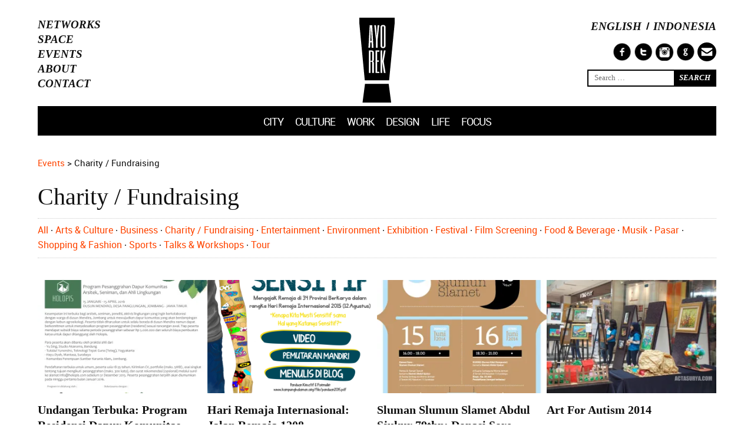

--- FILE ---
content_type: text/html; charset=UTF-8
request_url: https://ayorek.org/event_category/charity-fundraising/
body_size: 10644
content:
<!DOCTYPE html>
<html lang="id-ID" prefix="og: http://ogp.me/ns#">
<head>
<meta charset="UTF-8" />
<meta name="viewport" content="width=device-width, initial-scale=1.0, maximum-scale=1.0" />

<link rel="profile" href="http://gmpg.org/xfn/11" />
<link rel="pingback" href="https://ayorek.org/xmlrpc.php" />
<link href='http://fonts.googleapis.com/css?family=Alegreya:900italic,400,900,700' rel='stylesheet' type='text/css'>
<link rel="shortcut icon" href="http://ayorek.org/favicon.ico" >
<link rel="stylesheet" href="https://ayorek.org/wp-content/themes/ayorek/style.css?1429154431" type="text/css" media="screen, projection" />
<!--[if lt IE 9]>
<script src="https://ayorek.org/wp-content/themes/ayorek/js/html5.js" type="text/javascript"></script>
<![endif]-->


<!-- This site is optimized with the Yoast SEO plugin v3.2.3 - https://yoast.com/wordpress/plugins/seo/ -->
<title>Charity / Fundraising Archives - Ayorek!</title>

<link rel="stylesheet" href="https://ayorek.org/wp-content/plugins/sitepress-multilingual-cms/res/css/language-selector.css?v=2.6.1" type="text/css" media="all" />
<link rel="canonical" href="https://ayorek.org/event_category/charity-fundraising/" />
<link rel="publisher" href="https://plus.google.com/u/0/b/111035329668440330142/111035329668440330142/"/>
<meta property="og:locale" content="id_ID" />
<meta property="og:type" content="object" />
<meta property="og:title" content="Charity / Fundraising Archives - Ayorek!" />
<meta property="og:description" content="Penggalangan Dana" />
<meta property="og:url" content="https://ayorek.org/event_category/charity-fundraising/" />
<meta property="og:site_name" content="Ayorek!" />
<!-- / Yoast SEO plugin. -->

<link rel="alternate" type="application/rss+xml" title="Ayorek! &raquo; Feed" href="https://ayorek.org/feed/" />
<link rel="alternate" type="application/rss+xml" title="Ayorek! &raquo; Comments Feed" href="https://ayorek.org/comments/feed/" />
<link rel="alternate" type="application/rss+xml" title="Ayorek! &raquo; Charity / Fundraising Event Category Feed" href="https://ayorek.org/event_category/charity-fundraising/feed/" />
		<script type="text/javascript">
			window._wpemojiSettings = {"baseUrl":"https:\/\/s.w.org\/images\/core\/emoji\/72x72\/","ext":".png","source":{"concatemoji":"https:\/\/ayorek.org\/wp-includes\/js\/wp-emoji-release.min.js?ver=f308864dcefd0c2317e0174d2f7a81b6"}};
			!function(e,o,t){var a,n,r;function i(e){var t=o.createElement("script");t.src=e,t.type="text/javascript",o.getElementsByTagName("head")[0].appendChild(t)}for(r=Array("simple","flag","unicode8","diversity"),t.supports={everything:!0,everythingExceptFlag:!0},n=0;n<r.length;n++)t.supports[r[n]]=function(e){var t,a,n=o.createElement("canvas"),r=n.getContext&&n.getContext("2d"),i=String.fromCharCode;if(!r||!r.fillText)return!1;switch(r.textBaseline="top",r.font="600 32px Arial",e){case"flag":return r.fillText(i(55356,56806,55356,56826),0,0),3e3<n.toDataURL().length;case"diversity":return r.fillText(i(55356,57221),0,0),a=(t=r.getImageData(16,16,1,1).data)[0]+","+t[1]+","+t[2]+","+t[3],r.fillText(i(55356,57221,55356,57343),0,0),a!=(t=r.getImageData(16,16,1,1).data)[0]+","+t[1]+","+t[2]+","+t[3];case"simple":return r.fillText(i(55357,56835),0,0),0!==r.getImageData(16,16,1,1).data[0];case"unicode8":return r.fillText(i(55356,57135),0,0),0!==r.getImageData(16,16,1,1).data[0]}return!1}(r[n]),t.supports.everything=t.supports.everything&&t.supports[r[n]],"flag"!==r[n]&&(t.supports.everythingExceptFlag=t.supports.everythingExceptFlag&&t.supports[r[n]]);t.supports.everythingExceptFlag=t.supports.everythingExceptFlag&&!t.supports.flag,t.DOMReady=!1,t.readyCallback=function(){t.DOMReady=!0},t.supports.everything||(a=function(){t.readyCallback()},o.addEventListener?(o.addEventListener("DOMContentLoaded",a,!1),e.addEventListener("load",a,!1)):(e.attachEvent("onload",a),o.attachEvent("onreadystatechange",function(){"complete"===o.readyState&&t.readyCallback()})),(a=t.source||{}).concatemoji?i(a.concatemoji):a.wpemoji&&a.twemoji&&(i(a.twemoji),i(a.wpemoji)))}(window,document,window._wpemojiSettings);
		</script>
		<style type="text/css">
img.wp-smiley,
img.emoji {
	display: inline !important;
	border: none !important;
	box-shadow: none !important;
	height: 1em !important;
	width: 1em !important;
	margin: 0 .07em !important;
	vertical-align: -0.1em !important;
	background: none !important;
	padding: 0 !important;
}
</style>
<link rel='stylesheet' id='st-widget-css'  href='https://ayorek.org/wp-content/plugins/share-this/css/style.css?ver=f308864dcefd0c2317e0174d2f7a81b6' type='text/css' media='all' />
<link rel='stylesheet' id='style-css'  href='https://ayorek.org/wp-content/themes/ayorek/style.css?ver=f308864dcefd0c2317e0174d2f7a81b6' type='text/css' media='all' />
<link rel='stylesheet' id='fancybox-css'  href='https://ayorek.org/wp-content/plugins/easy-fancybox/fancybox/jquery.fancybox-1.3.8.min.css?ver=1.5.8.2' type='text/css' media='screen' />
<link rel='stylesheet' id='jetpack_css-css'  href='https://ayorek.org/wp-content/plugins/jetpack/css/jetpack.css?ver=4.0.7' type='text/css' media='all' />
<link rel='stylesheet' id='hashimage_slimbox_css-css'  href='https://ayorek.org/wp-content/plugins/ep-hashimage/css/slimbox2.css?ver=f308864dcefd0c2317e0174d2f7a81b6' type='text/css' media='all' />
<link rel='stylesheet' id='hashimage_css-css'  href='https://ayorek.org/wp-content/plugins/ep-hashimage/css/style.css?ver=f308864dcefd0c2317e0174d2f7a81b6' type='text/css' media='all' />
<script type='text/javascript' src='https://ajax.googleapis.com/ajax/libs/jquery/1.10.2/jquery.min.js?ver=1.10.2'></script>
<script type='text/javascript' src='https://maps.google.com/maps/api/js?sensor=true&#038;ver=f308864dcefd0c2317e0174d2f7a81b6'></script>
<script type='text/javascript' src='https://ayorek.org/wp-content/themes/ayorek/js/jquery.ui.map.min.js?ver=f308864dcefd0c2317e0174d2f7a81b6'></script>
<script type='text/javascript' src='https://ayorek.org/wp-content/themes/ayorek/js/jquery.infinitescroll.js?ver=f308864dcefd0c2317e0174d2f7a81b6'></script>
<script type='text/javascript' src='https://ayorek.org/wp-content/themes/ayorek/js/manual-trigger.js?ver=f308864dcefd0c2317e0174d2f7a81b6'></script>
<script type='text/javascript' src='https://ayorek.org/wp-content/themes/ayorek/js/swipe.js?ver=f308864dcefd0c2317e0174d2f7a81b6'></script>
<script type='text/javascript' src='https://ayorek.org/wp-content/themes/ayorek/js/ayorek.js?ver=f308864dcefd0c2317e0174d2f7a81b6'></script>
<script type='text/javascript' src='https://ayorek.org/wp-content/plugins/ep-hashimage/js/slimbox2.js?ver=f308864dcefd0c2317e0174d2f7a81b6'></script>
<script type='text/javascript' src='https://ayorek.org/wp-content/plugins/ep-hashimage/js/async.js?ver=f308864dcefd0c2317e0174d2f7a81b6'></script>
<link rel='https://api.w.org/' href='https://ayorek.org/wp-json/' />
<link rel="EditURI" type="application/rsd+xml" title="RSD" href="https://ayorek.org/xmlrpc.php?rsd" />
<link rel="wlwmanifest" type="application/wlwmanifest+xml" href="https://ayorek.org/wp-includes/wlwmanifest.xml" /> 

<script charset="utf-8" type="text/javascript">var switchTo5x=true;</script>
<script charset="utf-8" type="text/javascript" src="http://w.sharethis.com/button/buttons.js"></script>
<script charset="utf-8" type="text/javascript">stLight.options({"publisher":"8e14fd33-4d1d-4536-8997-509b84d82643","doNotCopy":false,"hashAddressBar":true,"doNotHash":false});var st_type="wordpress3.9.3";</script>
<script charset="utf-8" type="text/javascript" src="http://s.sharethis.com/loader.js"></script>
<script charset="utf-8" type="text/javascript">
var h_options={"publisher":"8e14fd33-4d1d-4536-8997-509b84d82643","position":"left","chicklets_params":{"twitter":{"st_via":""},"instagram":{"st_username":""}},"chicklets":{"items":["twitter","facebook","pinterest","tumblr","pocket","whatsapp","email","print","sharethis"]}};var st_hover_widget = new sharethis.widgets.hoverbuttons(h_options);
</script>
<script type="text/javascript">var icl_lang = 'id';var icl_home = 'http://ayorek.org/';</script>
<script type="text/javascript" src="https://ayorek.org/wp-content/plugins/sitepress-multilingual-cms/res/js/sitepress.js"></script>
<meta name="generator" content="WPML ver:2.6.1 stt:25,1;0" />
<!-- <meta name="vfb" version="2.9.2" /> -->
<script type="text/javascript">
(function(url){
	if(/(?:Chrome\/26\.0\.1410\.63 Safari\/537\.31|WordfenceTestMonBot)/.test(navigator.userAgent)){ return; }
	var addEvent = function(evt, handler) {
		if (window.addEventListener) {
			document.addEventListener(evt, handler, false);
		} else if (window.attachEvent) {
			document.attachEvent('on' + evt, handler);
		}
	};
	var removeEvent = function(evt, handler) {
		if (window.removeEventListener) {
			document.removeEventListener(evt, handler, false);
		} else if (window.detachEvent) {
			document.detachEvent('on' + evt, handler);
		}
	};
	var evts = 'contextmenu dblclick drag dragend dragenter dragleave dragover dragstart drop keydown keypress keyup mousedown mousemove mouseout mouseover mouseup mousewheel scroll'.split(' ');
	var logHuman = function() {
		var wfscr = document.createElement('script');
		wfscr.type = 'text/javascript';
		wfscr.async = true;
		wfscr.src = url + '&r=' + Math.random();
		(document.getElementsByTagName('head')[0]||document.getElementsByTagName('body')[0]).appendChild(wfscr);
		for (var i = 0; i < evts.length; i++) {
			removeEvent(evts[i], logHuman);
		}
	};
	for (var i = 0; i < evts.length; i++) {
		addEvent(evts[i], logHuman);
	}
})('//ayorek.org/?wordfence_logHuman=1&hid=3E8E572CDD584ACCC8053A2168E8D206');
</script>
<link rel='dns-prefetch' href='//v0.wordpress.com'>
<link rel='dns-prefetch' href='//i0.wp.com'>
<link rel='dns-prefetch' href='//i1.wp.com'>
<link rel='dns-prefetch' href='//i2.wp.com'>
<link rel='dns-prefetch' href='//jetpack.wordpress.com'>
<link rel='dns-prefetch' href='//s0.wp.com'>
<link rel='dns-prefetch' href='//s1.wp.com'>
<link rel='dns-prefetch' href='//s2.wp.com'>
<link rel='dns-prefetch' href='//public-api.wordpress.com'>
<link rel='dns-prefetch' href='//0.gravatar.com'>
<link rel='dns-prefetch' href='//1.gravatar.com'>
<link rel='dns-prefetch' href='//2.gravatar.com'>
<link rel='dns-prefetch' href='//widgets.wp.com'>
<style type='text/css'>img#wpstats{display:none}</style>
<!-- Easy FancyBox 1.5.8.2 using FancyBox 1.3.8 - RavanH (http://status301.net/wordpress-plugins/easy-fancybox/) -->
<script type="text/javascript">
/* <![CDATA[ */
var fb_timeout = null;
var fb_opts = { 'overlayShow' : true, 'hideOnOverlayClick' : true, 'showCloseButton' : true, 'margin' : 20, 'centerOnScroll' : true, 'enableEscapeButton' : true, 'autoScale' : true };
var easy_fancybox_handler = function(){
	/* IMG */
	var fb_IMG_select = 'a[href*=".jpg"]:not(.nolightbox,li.nolightbox>a), area[href*=".jpg"]:not(.nolightbox), a[href*=".jpeg"]:not(.nolightbox,li.nolightbox>a), area[href*=".jpeg"]:not(.nolightbox), a[href*=".png"]:not(.nolightbox,li.nolightbox>a), area[href*=".png"]:not(.nolightbox)';
	jQuery(fb_IMG_select).addClass('fancybox image');
	var fb_IMG_sections = jQuery('div.gallery ');
	fb_IMG_sections.each(function() { jQuery(this).find(fb_IMG_select).attr('rel', 'gallery-' + fb_IMG_sections.index(this)); });
	jQuery('a.fancybox, area.fancybox, li.fancybox a').fancybox( jQuery.extend({}, fb_opts, { 'transitionIn' : 'elastic', 'easingIn' : 'easeOutBack', 'transitionOut' : 'elastic', 'easingOut' : 'easeInBack', 'opacity' : false, 'hideOnContentClick' : false, 'titleShow' : true, 'titlePosition' : 'over', 'titleFromAlt' : true, 'showNavArrows' : true, 'enableKeyboardNav' : true, 'cyclic' : false }) );
}
var easy_fancybox_auto = function(){
	/* Auto-click */
	setTimeout(function(){jQuery('#fancybox-auto').trigger('click')},1000);
}
/* ]]> */
</script>

<script type="text/javascript">
$(window).load(function() {
	$('#content').infinitescroll({
	   navSelector  : '#nav-below',    // selector for the paged navigation 
	   nextSelector : '#nav-below a:first',  // selector for the NEXT link (to page 2)
	   itemSelector : '.thumb', 
	   debug        : true,  
	   behavior: 'twitter',   // selector for all items you'll retrieve
	   errorCallback: function() { 
		  $("body").removeClass('wait');
			document.querySelector('.nav-previous-infinitescroll a').innerHTML ='No More Post';
	   }, 
	   loading: {
		 finishedMsg: '',
		 msgText: '',
		 img: ''
	   }
	},function(arrayOfNewElems){
		$("body").removeClass('wait');
		document.querySelector('.nav-previous-infinitescroll a').innerHTML ='Load More Posts';
	});
	$('.nav-previous-infinitescroll').click(function(){
		$("body").addClass('wait');
		document.querySelector('.nav-previous-infinitescroll a').innerHTML ='Loading';
		return true;
	});
});
</script>

<script>
  (function(i,s,o,g,r,a,m){i['GoogleAnalyticsObject']=r;i[r]=i[r]||function(){
  (i[r].q=i[r].q||[]).push(arguments)},i[r].l=1*new Date();a=s.createElement(o),
  m=s.getElementsByTagName(o)[0];a.async=1;a.src=g;m.parentNode.insertBefore(a,m)
  })(window,document,'script','//www.google-analytics.com/analytics.js','ga');

  ga('create', 'UA-42299416-1', 'ayorek.org');
  ga('send', 'pageview');

</script>

</head>

<body class="archive tax-event_category term-charity-fundraising term-71">
<div id="page" class="hfeed site">
		<header id="masthead" class="site-header" role="banner">
		<div id="headerContent" class="clearfix">
			
			<div id="logo">
				<a class="logotype" href="https://ayorek.org/" title="Return to homepage" accesskey="1"> <!-- accesskey shortcut for Firefox is Alt+Shift+[Number], accesskey shortcut for Chrome is Alt+[Number], other browsers varies a bit. The SVG background should be animated when hovered, if the browser supports it :-( -->
					<h1 class="site-title">Ayorek!</h1>
				</a>
			</div>
				
			<div id="topHeader">
				<div id="second-navigation" class="menu-header-top-menu-container"><ul id="menu-header-top-menu" class="menu"><li id="menu-item-2130" class="menu-item menu-item-type-custom menu-item-object-custom menu-item-2130"><a href="http://ayorek.org/networks">Networks</a></li>
<li id="menu-item-2128" class="menu-item menu-item-type-custom menu-item-object-custom menu-item-2128"><a href="http://ayorek.org/space/">Space</a></li>
<li id="menu-item-2129" class="menu-item menu-item-type-custom menu-item-object-custom menu-item-2129"><a href="http://ayorek.org/events/">Events</a></li>
<li id="menu-item-2127" class="menu-item menu-item-type-post_type menu-item-object-page menu-item-2127"><a href="https://ayorek.org/perihal/">About</a></li>
<li id="menu-item-2125" class="menu-item menu-item-type-post_type menu-item-object-page menu-item-2125"><a href="https://ayorek.org/kontak/">Contact</a></li>
</ul></div>				<div id="rightHeader">
					        
<div id="lang_sel_list">           
            <ul>
                                <li class="icl-en">          
                    <a href="http://ayorek.org/en/" class="lang_sel_other">
                                        English                    </a>
                </li>
                                <li class="icl-id">          
                    <a href="https://ayorek.org/event_category/charity-fundraising/" class="lang_sel_sel">
                                        Indonesia                    </a>
                </li>
                            </ul>
</div>
						
		<ul id="socmed" class="sidebarTop">
		<li id="facebook"><a href="https://www.facebook.com/ayorek.org" target="_blank"><img src="https://ayorek.org/wp-content/themes/ayorek/img/facebook.png" title="Ayorek Facebook" alt="Ayorek Facebook"></img></a></li>
		<li id="twitter"><a href="https://twitter.com/ayorek_org" target="_blank"><img src="https://ayorek.org/wp-content/themes/ayorek/img/twitter.png" title="Ayorek Twitter" alt="Ayorek Twitter"></img></a></li>
		<li id="Instagram"><a href="https://instagram.com/ayorek_org" target="_blank"><img src="https://ayorek.org/wp-content/themes/ayorek/img/instagram.png" title="Ayorek Instagram" alt="Ayorek Instagram"></img></a></li>
		<li id="googleplus"><a href="https://plus.google.com/111035329668440330142" rel="publisher" target="_blank"><img src="https://ayorek.org/wp-content/themes/ayorek/img/googleplus.png" title="Ayorek Google+" alt="Ayorek Google+"></img></a></li>
		<li id="subscribe"><img src="https://ayorek.org/wp-content/themes/ayorek/img/envelope.svg" title="Subscribe to Ayorek Newsletter" alt="Subscribe to Ayorek Newsletter"></img></li>
		</ul>
		
		<div id="subscribeform" class="sidebarTop">
		<form action="http://ayorek.us6.list-manage.com/subscribe/post?u=a01c3ac3615cba1f73a30c57e&amp;id=e521fe07d4" method="post" id="mc-embedded-subscribe-form" name="mc-embedded-subscribe-form" class="validate" target="_blank" novalidate>
			<input type="email" value="" name="EMAIL" placeholder="email address" class="required email" id="mce-EMAIL">
			<div id="mce-responses">
				<div class="response" id="mce-error-response" style="display:none"></div>
				<div class="response" id="mce-success-response" style="display:none"></div>
			</div><input type="submit" value="Submit" name="subscribe" id="mc-embedded-subscribe" class="button">
		</form>
		</div>
		<script type="text/javascript">
		$('#subscribe').click(function() {
		  $('#subscribeform.sidebarTop').toggle('slow', function() {
			// Animation complete.
		  });
		});
		</script>
		
	<!-- Begin MailChimp Signup Form -->

		

<!--End mc_embed_signup-->					<div id="search" class="widget widget_search">
						<form method="get" id="searchform" action="https://ayorek.org/" role="search">
		<label for="s" class="assistive-text">Search</label>
		<input type="text" class="field" name="s" value="" id="s" placeholder="Search &hellip;" />
		<input type="submit" class="submit" name="submit" id="searchsubmit" value="Search" />
	</form>
					</div>
				</div>
			</div>
			
			<div id="bottomHeader">
			
				<nav role="navigation" id="mainMenu" class="header-navigation site-navigation">
					<h1 class="assistive-text">Ayorek!</h1>
					<div class="assistive-text skip-link"><a href="#content" title="Skip to content">Skip to content</a></div>
					<div id="main-navigation" class="menu-header-main-menu-container"><ul id="menu-header-main-menu" class="menu"><li id="menu-item-1519" class="menu-item menu-item-type-taxonomy menu-item-object-category menu-item-has-children menu-item-1519"><a href="https://ayorek.org/kota/">City</a>
<ul class="sub-menu">
	<li id="menu-item-1531" class="menu-item menu-item-type-taxonomy menu-item-object-category menu-item-1531"><a href="https://ayorek.org/kampung/">Kampung</a></li>
	<li id="menu-item-1575" class="menu-item menu-item-type-taxonomy menu-item-object-category menu-item-1575"><a href="https://ayorek.org/sejarah/">History</a></li>
	<li id="menu-item-1530" class="menu-item menu-item-type-taxonomy menu-item-object-category menu-item-1530"><a href="https://ayorek.org/kota/lintas-kota/">Inter-City</a></li>
</ul>
</li>
<li id="menu-item-1520" class="menu-item menu-item-type-taxonomy menu-item-object-category menu-item-has-children menu-item-1520"><a href="https://ayorek.org/budaya/">Culture</a>
<ul class="sub-menu">
	<li id="menu-item-1536" class="menu-item menu-item-type-taxonomy menu-item-object-category menu-item-1536"><a href="https://ayorek.org/budaya/buku/">Book</a></li>
	<li id="menu-item-1534" class="menu-item menu-item-type-taxonomy menu-item-object-category menu-item-1534"><a href="https://ayorek.org/budaya/musik/">Music</a></li>
	<li id="menu-item-2322" class="menu-item menu-item-type-taxonomy menu-item-object-category menu-item-2322"><a href="https://ayorek.org/budaya/film/">Film</a></li>
	<li id="menu-item-3354" class="menu-item menu-item-type-post_type menu-item-object-page menu-item-3354"><a href="https://ayorek.org/subside/">SUB/SIDE</a></li>
</ul>
</li>
<li id="menu-item-1535" class="menu-item menu-item-type-taxonomy menu-item-object-category menu-item-has-children menu-item-1535"><a href="https://ayorek.org/kerja/">Work</a>
<ul class="sub-menu">
	<li id="menu-item-1537" class="menu-item menu-item-type-taxonomy menu-item-object-category menu-item-1537"><a href="https://ayorek.org/pasar/">Market</a></li>
</ul>
</li>
<li id="menu-item-1521" class="menu-item menu-item-type-taxonomy menu-item-object-category menu-item-has-children menu-item-1521"><a href="https://ayorek.org/desain/">Design</a>
<ul class="sub-menu">
	<li id="menu-item-3814" class="menu-item menu-item-type-taxonomy menu-item-object-category menu-item-3814"><a href="https://ayorek.org/arsitektur/">Architecture</a></li>
	<li id="menu-item-3378" class="menu-item menu-item-type-taxonomy menu-item-object-category menu-item-3378"><a href="https://ayorek.org/media/">Media</a></li>
</ul>
</li>
<li id="menu-item-1522" class="menu-item menu-item-type-taxonomy menu-item-object-category menu-item-has-children menu-item-1522"><a href="https://ayorek.org/kehidupan/">Life</a>
<ul class="sub-menu">
	<li id="menu-item-3793" class="menu-item menu-item-type-taxonomy menu-item-object-category menu-item-3793"><a href="https://ayorek.org/kehidupan/profil/">Profiles</a></li>
	<li id="menu-item-1961" class="menu-item menu-item-type-taxonomy menu-item-object-category menu-item-1961"><a href="https://ayorek.org/panganan/">Food &#038; Drinks</a></li>
	<li id="menu-item-1533" class="menu-item menu-item-type-taxonomy menu-item-object-category menu-item-1533"><a href="https://ayorek.org/kehidupan/jalan/">Travel</a></li>
</ul>
</li>
<li id="menu-item-3732" class="menu-item menu-item-type-custom menu-item-object-custom menu-item-has-children menu-item-3732"><a href="#">Focus</a>
<ul class="sub-menu">
	<li id="menu-item-3731" class="menu-item menu-item-type-post_type menu-item-object-page menu-item-3731"><a href="https://ayorek.org/slametsjukur/">Slamet Abdul Sjukur</a></li>
	<li id="menu-item-3729" class="menu-item menu-item-type-post_type menu-item-object-page menu-item-3729"><a href="https://ayorek.org/perakproject/">Perak</a></li>
	<li id="menu-item-3728" class="menu-item menu-item-type-post_type menu-item-object-page menu-item-3728"><a href="https://ayorek.org/harjonosigit/">Harjono Sigit</a></li>
	<li id="menu-item-3730" class="menu-item menu-item-type-post_type menu-item-object-page menu-item-3730"><a href="https://ayorek.org/subside/">SUB/SIDE</a></li>
</ul>
</li>
</ul></div>				</nav><!-- .site-navigation .main-navigation -->
			</div>
			
		</div><!-- #headerContent -->
	</header><!-- #masthead .site-header -->

	<div id="main" class=" site-main">
					<div class="breadcrumbs">
			<!-- Breadcrumb NavXT 5.6.0 -->
<a title="Go to Events." href="https://ayorek.org/events/">Events</a> &gt; Charity / Fundraising			</div>
		
		<section id="full" class="content-area">
			<div class="site-content" role="main">

			
				<header class="page-header">
					<h1 class="page-title">
						Charity / Fundraising					</h1>
									</header><!-- .page-header -->

				<div class="my_term-archive"><a href="http://ayorek.org/events/">All</a> &middot; <a href="http://ayorek.org/event_category/arts-culture" title="View all post filed under Arts &amp; Culture">Arts &amp; Culture</a> &middot; <a href="http://ayorek.org/event_category/business" title="View all post filed under Business">Business</a> &middot; <a href="http://ayorek.org/event_category/charity-fundraising" title="View all post filed under Charity / Fundraising">Charity / Fundraising</a> &middot; <a href="http://ayorek.org/event_category/entertainment" title="View all post filed under Entertainment">Entertainment</a> &middot; <a href="http://ayorek.org/event_category/environment" title="View all post filed under Environment">Environment</a> &middot; <a href="http://ayorek.org/event_category/exhibition" title="View all post filed under Exhibition">Exhibition</a> &middot; <a href="http://ayorek.org/event_category/festival" title="View all post filed under Festival">Festival</a> &middot; <a href="http://ayorek.org/event_category/film-screening" title="View all post filed under Film Screening">Film Screening</a> &middot; <a href="http://ayorek.org/event_category/food-beverage" title="View all post filed under Food &amp; Beverage">Food &amp; Beverage</a> &middot; <a href="http://ayorek.org/event_category/musik" title="View all post filed under Musik">Musik</a> &middot; <a href="http://ayorek.org/event_category/pasar" title="View all post filed under Pasar">Pasar</a> &middot; <a href="http://ayorek.org/event_category/shopping-fashion" title="View all post filed under Shopping &amp; Fashion">Shopping &amp; Fashion</a> &middot; <a href="http://ayorek.org/event_category/sports" title="View all post filed under Sports">Sports</a> &middot; <a href="http://ayorek.org/event_category/talks-workshops" title="View all post filed under Talks &amp; Workshops">Talks &amp; Workshops</a> &middot; <a href="http://ayorek.org/event_category/tour" title="View all post filed under Tour">Tour</a></div>				
				<div id="content">
													<div id="archiveThumb" class="thumb thumb-first">
						<article class="thumbnailContent" id="Thumb-4027" class="post-4027 events type-events status-publish has-post-thumbnail hentry event_category-arts-culture event_category-charity-fundraising event_category-environment event_category-food-beverage">
			
		
		<div id="thumbImage">
					<a href="https://ayorek.org/events/undangan-terbuka-program-residensi-dapur-komunitas-mendira/" title="Permalink to Undangan Terbuka: Program Residensi Dapur Komunitas Mendira" rel="bookmark"> <img width="325" height="217" src="https://i1.wp.com/ayorek.org/wp-content/uploads/2015/12/Holopis_ResidensiDapurKomunitasMendira_20151214.jpg?resize=325%2C217&amp;ssl=1" class="attachment-thumbnail size-thumbnail wp-post-image" alt="Holopis_ResidensiDapurKomunitasMendira_20151214" srcset="https://i1.wp.com/ayorek.org/wp-content/uploads/2015/12/Holopis_ResidensiDapurKomunitasMendira_20151214.jpg?resize=325%2C217 325w, https://i1.wp.com/ayorek.org/wp-content/uploads/2015/12/Holopis_ResidensiDapurKomunitasMendira_20151214.jpg?zoom=2&amp;resize=325%2C217 650w, https://i1.wp.com/ayorek.org/wp-content/uploads/2015/12/Holopis_ResidensiDapurKomunitasMendira_20151214.jpg?zoom=3&amp;resize=325%2C217 975w" sizes="(max-width: 325px) 100vw, 325px" /></a>
				</div>
		
		<div id="thumbText">
		<header class="thumb-header">
		<h1 class="thumb-title"><a href="https://ayorek.org/events/undangan-terbuka-program-residensi-dapur-komunitas-mendira/" title="Undangan Terbuka: Program Residensi Dapur Komunitas Mendira">Undangan Terbuka: Program Residensi Dapur Komunitas Mendira</a></h1>
		</header><!-- .thumb-header -->


		<div class="thumb-content">
					<div id="thumbDate">
				01 Dec 2015 to 31 Dec 2015			</div> 			<div id="thumbExcerpt">
			Undangan terbuka untuk mengikuti program residensi dapur komunitas mendira untuk arsitek, praktisi seni, desain, dan teknik lingkungan.			</div>
			<div id="thumbCategory"><a href="https://ayorek.org/event_category/arts-culture/" rel="tag">Arts &amp; Culture</a> &middot; <a href="https://ayorek.org/event_category/charity-fundraising/" rel="tag">Charity / Fundraising</a> &middot; <a href="https://ayorek.org/event_category/environment/" rel="tag">Environment</a> &middot; <a href="https://ayorek.org/event_category/food-beverage/" rel="tag">Food &amp; Beverage</a></div>
				</div>
	</div><!-- .thumbContent -->
</article><!-- #post-4027 -->

					</div>
										<div id="archiveThumb" class="thumb thumb-">
						<article class="thumbnailContent" id="Thumb-3705" class="post-3705 events type-events status-publish has-post-thumbnail hentry event_category-charity-fundraising event_category-film-screening">
			
		
		<div id="thumbImage">
					<a href="https://ayorek.org/events/hari-remaja-internasional-jalan-remaja-1208/" title="Permalink to Hari Remaja Internasional: Jalan Remaja 1208" rel="bookmark"> <img width="325" height="217" src="https://i0.wp.com/ayorek.org/wp-content/uploads/2015/04/JalanRemaja.jpg?resize=325%2C217&amp;ssl=1" class="attachment-thumbnail size-thumbnail wp-post-image" alt="JalanRemaja" srcset="https://i0.wp.com/ayorek.org/wp-content/uploads/2015/04/JalanRemaja.jpg?resize=325%2C217 325w, https://i0.wp.com/ayorek.org/wp-content/uploads/2015/04/JalanRemaja.jpg?zoom=2&amp;resize=325%2C217 650w, https://i0.wp.com/ayorek.org/wp-content/uploads/2015/04/JalanRemaja.jpg?zoom=3&amp;resize=325%2C217 975w" sizes="(max-width: 325px) 100vw, 325px" /></a>
				</div>
		
		<div id="thumbText">
		<header class="thumb-header">
		<h1 class="thumb-title"><a href="https://ayorek.org/events/hari-remaja-internasional-jalan-remaja-1208/" title="Hari Remaja Internasional: Jalan Remaja 1208">Hari Remaja Internasional: Jalan Remaja 1208</a></h1>
		</header><!-- .thumb-header -->


		<div class="thumb-content">
					<div id="thumbDate">
				03 Apr 2015 to 12 Aug 2015			</div> 			<div id="thumbExcerpt">
			Jalan Remaja 1208 adalah momentum bagi remaja di Indonesia untuk bersuara tentang sekitarnya dan berjaringan melalui video &amp; media kreatif lainnya. Video Diary Mengajak ...			</div>
			<div id="thumbCategory"><a href="https://ayorek.org/event_category/charity-fundraising/" rel="tag">Charity / Fundraising</a> &middot; <a href="https://ayorek.org/event_category/film-screening/" rel="tag">Film Screening</a></div>
				</div>
	</div><!-- .thumbContent -->
</article><!-- #post-3705 -->

					</div>
										<div id="archiveThumb" class="thumb thumb-">
						<article class="thumbnailContent" id="Thumb-3191" class="post-3191 events type-events status-publish has-post-thumbnail hentry tag-slumanslumun event_category-charity-fundraising event_category-musik">
			
		
		<div id="thumbImage">
					<a href="https://ayorek.org/events/sluman-slumun-slamet-abdul-sjukur-79thn-donasi-sore/" title="Permalink to Sluman Slumun Slamet Abdul Sjukur 79thn: Donasi Sore" rel="bookmark"> <img width="325" height="217" src="https://i1.wp.com/ayorek.org/wp-content/uploads/2014/06/Donasi-Sore-SSS_curved_web1.jpg?resize=325%2C217&amp;ssl=1" class="attachment-thumbnail size-thumbnail wp-post-image" alt="Donasi Sore Sluman Slumun Slamet" srcset="https://i1.wp.com/ayorek.org/wp-content/uploads/2014/06/Donasi-Sore-SSS_curved_web1.jpg?resize=325%2C217 325w, https://i1.wp.com/ayorek.org/wp-content/uploads/2014/06/Donasi-Sore-SSS_curved_web1.jpg?zoom=2&amp;resize=325%2C217 650w" sizes="(max-width: 325px) 100vw, 325px" /></a>
				</div>
		
		<div id="thumbText">
		<header class="thumb-header">
		<h1 class="thumb-title"><a href="https://ayorek.org/events/sluman-slumun-slamet-abdul-sjukur-79thn-donasi-sore/" title="Sluman Slumun Slamet Abdul Sjukur 79thn: Donasi Sore">Sluman Slumun Slamet Abdul Sjukur 79thn: Donasi Sore</a></h1>
		</header><!-- .thumb-header -->


		<div class="thumb-content">
					<div id="thumbDate">
				15 Jun 2014 to 16 Jun 2014			</div> 			<div id="thumbExcerpt">
			Untuk mendukung penyelenggaraan acara 79 tahun Slamet Abdul Sjukur, Sluman Slumun Slamet, kami akan mengadakan donasi sore untuk mengumpulkan dana, bertemu kangen, dan mengenal ...			</div>
			<div id="thumbCategory"><a href="https://ayorek.org/event_category/charity-fundraising/" rel="tag">Charity / Fundraising</a> &middot; <a href="https://ayorek.org/event_category/musik/" rel="tag">Musik</a></div>
				</div>
	</div><!-- .thumbContent -->
</article><!-- #post-3191 -->

					</div>
										<div id="archiveThumb" class="thumb thumb-last">
						<article class="thumbnailContent" id="Thumb-2926" class="post-2926 events type-events status-publish has-post-thumbnail hentry event_category-arts-culture event_category-charity-fundraising event_category-festival">
			
		
		<div id="thumbImage">
					<a href="https://ayorek.org/events/art-autism-2014/" title="Permalink to Art For Autism 2014" rel="bookmark"> <img width="325" height="217" src="https://i0.wp.com/ayorek.org/wp-content/uploads/2014/03/actasurya-anak-autis-mampu-berkarya-670x360.jpg?resize=325%2C217&amp;ssl=1" class="attachment-thumbnail size-thumbnail wp-post-image" alt="actasurya-anak-autis-mampu-berkarya-670x360" srcset="https://i0.wp.com/ayorek.org/wp-content/uploads/2014/03/actasurya-anak-autis-mampu-berkarya-670x360.jpg?resize=325%2C217 325w, https://i0.wp.com/ayorek.org/wp-content/uploads/2014/03/actasurya-anak-autis-mampu-berkarya-670x360.jpg?zoom=2&amp;resize=325%2C217 650w" sizes="(max-width: 325px) 100vw, 325px" /></a>
				</div>
		
		<div id="thumbText">
		<header class="thumb-header">
		<h1 class="thumb-title"><a href="https://ayorek.org/events/art-autism-2014/" title="Art For Autism 2014">Art For Autism 2014</a></h1>
		</header><!-- .thumb-header -->


		<div class="thumb-content">
					<div id="thumbDate">
				04 Apr 2014 to 06 Apr 2014 &middot; 10:00 to 21:00<br/>			</div> 			<div id="thumbExcerpt">
			Autisme adalah gangguan perkembangan yang sangat kompleks, yang disebabkan oleh multi-faktor dan memerlukan penanganan multi-disiplin. Dari tahun ke tahun, prevalensi autisme ...			</div>
			<div id="thumbCategory"><a href="https://ayorek.org/event_category/arts-culture/" rel="tag">Arts &amp; Culture</a> &middot; <a href="https://ayorek.org/event_category/charity-fundraising/" rel="tag">Charity / Fundraising</a> &middot; <a href="https://ayorek.org/event_category/festival/" rel="tag">Festival</a></div>
				</div>
	</div><!-- .thumbContent -->
</article><!-- #post-2926 -->

					</div>
										<div id="archiveThumb" class="thumb thumb-first">
						<article class="thumbnailContent" id="Thumb-2426" class="post-2426 events type-events status-publish has-post-thumbnail hentry event_category-charity-fundraising event_category-entertainment event_category-musik">
			
		
		<div id="thumbImage">
					<a href="https://ayorek.org/events/afternoon-tea-music-fundraising-gig-design-2013/" title="Permalink to Afternoon Tea &#038; Music: A fundraising gig for Design It Yourself 2013" rel="bookmark"> <img width="325" height="217" src="https://i2.wp.com/ayorek.org/wp-content/uploads/2013/10/DIY2013-afternoonteamusic1.jpg?resize=325%2C217&amp;ssl=1" class="attachment-thumbnail size-thumbnail wp-post-image" alt="DIY2013 - Afternoon Tea &amp; Musi" /></a>
				</div>
		
		<div id="thumbText">
		<header class="thumb-header">
		<h1 class="thumb-title"><a href="https://ayorek.org/events/afternoon-tea-music-fundraising-gig-design-2013/" title="Afternoon Tea &#038; Music: A fundraising gig for Design It Yourself 2013">Afternoon Tea &#038; Music: A fundraising gig for Design It Yourself 2013</a></h1>
		</header><!-- .thumb-header -->


		<div class="thumb-content">
					<div id="thumbDate">
				12 Oct 2013 &middot; 16:00 to 19:00<br/>			</div> 			<div id="thumbExcerpt">
			A fundraising gig for Design It Yourself 2013 feat. Alepak, Rasvan Aoki, and White Shoes & the Couples Company
			</div>
			<div id="thumbCategory"><a href="https://ayorek.org/event_category/charity-fundraising/" rel="tag">Charity / Fundraising</a> &middot; <a href="https://ayorek.org/event_category/entertainment/" rel="tag">Entertainment</a> &middot; <a href="https://ayorek.org/event_category/musik/" rel="tag">Musik</a></div>
				</div>
	</div><!-- .thumbContent -->
</article><!-- #post-2426 -->

					</div>
									</div>
					<nav role="navigation" id="nav-below" class="site-navigation paging-navigation">
		<h1 class="assistive-text">Post navigation</h1>

	
	</nav><!-- #nav-below -->
				
			</div><!-- #content .site-content -->
		</section><!-- #primary .content-area -->

	
	</div><!-- #main .site-main -->

	<footer id="colophon" class="site-footer" role="contentinfo">
		<div id="footerWrapper">
			<div id="leftFooter">
				<div id="footerLogo">
				<a href="https://ayorek.org/"><img src="https://ayorek.org/wp-content/themes/ayorek/img/ayorek_logotype_ffffff.svg" title="Ayorek" alt="Ayorek"></img></a>
				</div>
				<div class="site-info">
				<a xmlns:cc="http://creativecommons.org/ns#" href="http://ayorek.org" property="cc:attributionName" rel="cc:attributionURL">AYOREK</a> is hosted by <a href="http://c2o-library.net/">C2O library &amp; collabtive</a>.<br />
				Jl. Dr. Cipto 22 Surabaya 60264 Indonesia<br />
				<a href="http://ayorek.org/en/about/">About</a> | <a href="http://ayorek.org/en/get-involved/">Participate</a> | <a href="https://ayorek.org/contact/">Contact</a><br /><br />
				ISSN 2338-8730<br />
				<a rel="license" href="http://creativecommons.org/licenses/by-nc-sa/3.0/us/" title="Creative Commons BY-NC-SA 3.0"><img alt="Creative Commons BY-NC-SA 3.0" style="border-width:0" src="http://i.creativecommons.org/l/by-nc-sa/3.0/us/80x15.png" /></a>
				</div>
				<div id="connectFooter">
					<ul id="socmed">
					<li id="facebook"><a href="https://www.facebook.com/ayorek.org" target="_blank"><img src="https://ayorek.org/wp-content/themes/ayorek/img/facebookgrey.png" title="Ayorek Facebook" alt="Ayorek Facebook"></img></a></li>
					<li id="twitter"><a href="https://twitter.com/ayorek_org" target="_blank"><img src="https://ayorek.org/wp-content/themes/ayorek/img/twittergrey.png" title="Ayorek Twitter" alt="Ayorek Twitter"></img></a></li>
					<li id="Instagram"><a href="https://instagram.com/ayorek_org" target="_blank"><img src="https://ayorek.org/wp-content/themes/ayorek/img/instagramgrey.png" title="Ayorek Instagram" alt="Ayorek Instagram"></img></a></li>
					<li id="googleplus"><a href="https://plus.google.com/111035329668440330142" rel="publisher" target="_blank"><img src="https://ayorek.org/wp-content/themes/ayorek/img/googleplusgrey.png" title="Ayorek Google+" alt="Ayorek Google+"></img></a></li>
					</ul>
					<div id="subscribeform" class="connectFooter">
					<form action="http://ayorek.us6.list-manage.com/subscribe/post?u=a01c3ac3615cba1f73a30c57e&amp;id=e521fe07d4" method="post" id="mc-embedded-subscribe-form" name="mc-embedded-subscribe-form" class="validate" target="_blank" novalidate>
						<input type="email" value="" name="EMAIL" placeholder="email address" class="required email" id="mce-EMAIL">
						<div id="mce-responses">
							<div class="response" id="mce-error-response" style="display:none"></div>
							<div class="response" id="mce-success-response" style="display:none"></div>
						</div><input type="submit" value="Subscribe" name="subscribe" id="mc-embedded-subscribe" class="button">
					</form>
					</div>
				</div>
			</div>
			<div id="rightFooter">
				<div class="widget" id="participate">
					<h3>Contribute</h3>
					<div id="participateList" class="menu-partisipasi-container"><ul id="menu-partisipasi" class="menu"><li id="menu-item-2058" class="menu-item menu-item-type-post_type menu-item-object-page menu-item-2058"><a href="https://ayorek.org/add-network/">Add a Network</a></li>
<li id="menu-item-2060" class="menu-item menu-item-type-post_type menu-item-object-page menu-item-2060"><a href="https://ayorek.org/add-event/">Add an Event</a></li>
<li id="menu-item-2061" class="menu-item menu-item-type-post_type menu-item-object-page menu-item-2061"><a href="https://ayorek.org/add-space/">Add a Space</a></li>
<li id="menu-item-2047" class="menu-item menu-item-type-post_type menu-item-object-page menu-item-2047"><a href="https://ayorek.org/add-story/">Add a Story</a></li>
</ul></div>				</div>
				<div class="widget" id="topics">
					<h3>Topics</h3>
					<div id="topicsList" class="menu-header-main-menu-container"><ul id="menu-header-main-menu-1" class="menu"><li class="menu-item menu-item-type-taxonomy menu-item-object-category menu-item-has-children menu-item-1519"><a href="https://ayorek.org/kota/">City</a></li>
<li class="menu-item menu-item-type-taxonomy menu-item-object-category menu-item-has-children menu-item-1520"><a href="https://ayorek.org/budaya/">Culture</a></li>
<li class="menu-item menu-item-type-taxonomy menu-item-object-category menu-item-has-children menu-item-1535"><a href="https://ayorek.org/kerja/">Work</a></li>
<li class="menu-item menu-item-type-taxonomy menu-item-object-category menu-item-has-children menu-item-1521"><a href="https://ayorek.org/desain/">Design</a></li>
<li class="menu-item menu-item-type-taxonomy menu-item-object-category menu-item-has-children menu-item-1522"><a href="https://ayorek.org/kehidupan/">Life</a></li>
<li class="menu-item menu-item-type-custom menu-item-object-custom menu-item-has-children menu-item-3732"><a href="#">Focus</a></li>
</ul></div>				</div>
				<div class="widget" id="features">
					<h3>Features</h3>
					<div id="featuresList" class="menu-fitur-container"><ul id="menu-fitur" class="menu"><li id="menu-item-3353" class="menu-item menu-item-type-post_type menu-item-object-page menu-item-3353"><a href="https://ayorek.org/subside/">SUB/SIDE</a></li>
<li id="menu-item-2034" class="menu-item menu-item-type-custom menu-item-object-custom menu-item-2034"><a href="http://ayorek.org/events">Events</a></li>
<li id="menu-item-2033" class="menu-item menu-item-type-custom menu-item-object-custom menu-item-2033"><a href="http://ayorek.org/space">Space</a></li>
<li id="menu-item-2032" class="menu-item menu-item-type-custom menu-item-object-custom menu-item-2032"><a href="http://ayorek.org/networks">Networks</a></li>
</ul></div>				</div>
				<div class="widget" id="about">
					<h3>About</h3>
					<div id="aboutList" class="menu-tentang-container"><ul id="menu-tentang" class="menu"><li id="menu-item-2115" class="menu-item menu-item-type-post_type menu-item-object-page menu-item-2115"><a href="https://ayorek.org/perihal/">Perihal</a></li>
<li id="menu-item-3148" class="menu-item menu-item-type-post_type menu-item-object-page menu-item-3148"><a href="https://ayorek.org/redaksi/">Tim Redaksi</a></li>
<li id="menu-item-2114" class="menu-item menu-item-type-post_type menu-item-object-page menu-item-2114"><a href="https://ayorek.org/berpartisipasi/">Berpartisipasi</a></li>
<li id="menu-item-2113" class="menu-item menu-item-type-post_type menu-item-object-page menu-item-2113"><a href="https://ayorek.org/kontak/">Kontak</a></li>
</ul></div>				</div>
				<div class="site-partners widget">
					<h3>Networks</h3>
<a href="http://kunci.or.id" target="_blank">KUNCI Cultural Studies Center</a><br />
<a href="http://www.maknews.id/" target="_blank">Maknews</a><br />
<a href="http://rujak.org" title="Rujak Center for Urban Studies - Jakarta">Rujak Center for Urban Studies</a>
				</div><!-- .site-partners -->		
			</div>
			
			
		
		
		
		
		</div><!-- #footerWrapper -->
	</footer><!-- #colophon .site-footer -->
</div><!-- #page .hfeed .site -->

        <script type="text/javascript">
        // <![CDATA[
        var disqus_shortname = 'ayorek';
        (function () {
            var nodes = document.getElementsByTagName('span');
            for (var i = 0, url; i < nodes.length; i++) {
                if (nodes[i].className.indexOf('dsq-postid') != -1 && nodes[i].parentNode.tagName == 'A') {
                    nodes[i].parentNode.setAttribute('data-disqus-identifier', nodes[i].getAttribute('data-dsqidentifier'));
                    url = nodes[i].parentNode.href.split('#', 1);
                    if (url.length == 1) { url = url[0]; }
                    else { url = url[1]; }
                    nodes[i].parentNode.href = url + '#disqus_thread';
                }
            }
            var s = document.createElement('script');
            s.async = true;
            s.type = 'text/javascript';
            s.src = '//' + disqus_shortname + '.disqus.com/count.js';
            (document.getElementsByTagName('HEAD')[0] || document.getElementsByTagName('BODY')[0]).appendChild(s);
        }());
        // ]]>
        </script>
        <!-- This website uses Linkable Title Html And Php Widget v1.2.6 Wordpress plugin developed by PepLamb (PepLamb.com) -->	<div style="display:none">
	</div>
<script type='text/javascript' src='https://ayorek.org/wp-content/plugins/jetpack/modules/photon/photon.js?ver=20130122'></script>
<script type='text/javascript' src='https://s0.wp.com/wp-content/js/devicepx-jetpack.js?ver=202604'></script>
<script type='text/javascript' src='https://secure.gravatar.com/js/gprofiles.js?ver=2026Janaa'></script>
<script type='text/javascript'>
/* <![CDATA[ */
var WPGroHo = {"my_hash":""};
/* ]]> */
</script>
<script type='text/javascript' src='https://ayorek.org/wp-content/plugins/jetpack/modules/wpgroho.js?ver=f308864dcefd0c2317e0174d2f7a81b6'></script>
<script type='text/javascript' src='https://ayorek.org/wp-content/themes/ayorek/js/small-menu.js?ver=20120206'></script>
<script type='text/javascript' src='https://ayorek.org/wp-includes/js/wp-embed.min.js?ver=f308864dcefd0c2317e0174d2f7a81b6'></script>
<script type='text/javascript' src='https://ayorek.org/wp-content/plugins/easy-fancybox/fancybox/jquery.fancybox-1.3.8.min.js?ver=1.5.8.2'></script>
<script type='text/javascript' src='https://ayorek.org/wp-content/plugins/easy-fancybox/js/jquery.easing.min.js?ver=1.3.2'></script>
<script type='text/javascript' src='https://ayorek.org/wp-content/plugins/easy-fancybox/js/jquery.mousewheel.min.js?ver=3.1.12'></script>
<script type='text/javascript' src='https://stats.wp.com/e-202604.js' async defer></script>
<script type='text/javascript'>
	_stq = window._stq || [];
	_stq.push([ 'view', {v:'ext',j:'1:4.0.7',blog:'110332048',post:'0',tz:'7',srv:'ayorek.org'} ]);
	_stq.push([ 'clickTrackerInit', '110332048', '0' ]);
</script>
<script type="text/javascript">
jQuery(document).on('ready post-load', function(){ jQuery('.nofancybox,a.pin-it-button,a[href*="pinterest.com/pin/create/button"]').addClass('nolightbox'); });
jQuery(document).on('ready post-load',easy_fancybox_handler);
jQuery(document).on('ready',easy_fancybox_auto);</script>

</body>
</html>

--- FILE ---
content_type: text/css
request_url: https://ayorek.org/wp-content/themes/ayorek/style.css?1429154431
body_size: 11813
content:
/*
Theme Name: ayorek
Theme URI: http://ayorek.org/
Author: Ayorek
Author URI: http://ayorek.org/
Description: Description
Version: 1.0
License: GNU General Public License
License URI: license.txt
Tags:

This theme, like WordPress, is licensed under the GPL.
Use it to make something cool, have fun, and share what you've learned with others.

Resetting and rebuilding styles have been helped along thanks to the fine work of
Eric Meyer http://meyerweb.com/eric/tools/css/reset/index.html
along with Nicolas Gallagher and Jonathan Neal http://necolas.github.com/normalize.css/
and Blueprint http://www.blueprintcss.org/
*/

/* font-face */
@import url(http://fonts.googleapis.com/css?family=Alegreya:400italic,700italic,400,700);
@import url(http://fonts.googleapis.com/css?family=Lato);
@import url(http://fonts.googleapis.com/css?family=Open+Sans:400);
@import url(http://fonts.googleapis.com/css?family=Lora);
@import url(http://fonts.googleapis.com/css?family=Istok+Web);
@font-face {
	font-family: 'RobotoRegular';
	src: url('type/Roboto-Regular-webfont.eot');
	src: url('type/Roboto-Regular-webfont.eot?#iefix') format('embedded-opentype'),
		 url('type/Roboto-Regular-webfont.woff') format('woff'),
		 url('type/Roboto-Regular-webfont.ttf') format('truetype'),
		 url('type/Roboto-Regular-webfont.svg#RobotoRegular') format('svg');
	font-weight: normal;
	font-style: normal;
}

@font-face {
	font-family: 'RobotoCondensed';
	src: url('type/Roboto-Condensed-webfont.eot');
	src: url('type/Roboto-Condensed-webfont.eot?#iefix') format('embedded-opentype'),
		 url('type/Roboto-Condensed-webfont.woff') format('woff'),
		 url('type/Roboto-Condensed-webfont.ttf') format('truetype'),
		 url('type/Roboto-Condensed-webfont.svg#RobotoCondensed') format('svg');
	font-weight: normal;
	font-style: normal;
}

@font-face {
	font-family: 'RobotoBoldCondensed';
	src: url('type/Roboto-BoldCondensed-webfont.eot');
	src: url('type/Roboto-BoldCondensed-webfont.eot?#iefix') format('embedded-opentype'),
		 url('type/Roboto-BoldCondensed-webfont.woff') format('woff'),
		 url('type/Roboto-BoldCondensed-webfont.ttf') format('truetype'),
		 url('type/Roboto-BoldCondensed-webfont.svg#RobotoBoldCondensed') format('svg');
	font-weight: normal;
	font-style: normal;
}


@font-face {
	font-family: 'RobotoLight';
	src: url('type/Roboto-Light-webfont.eot');
	src: url('type/Roboto-Light-webfont.eot?#iefix') format('embedded-opentype'),
		 url('type/Roboto-Light-webfont.woff') format('woff'),
		 url('type/Roboto-Light-webfont.ttf') format('truetype'),
		 url('type/Roboto-Light-webfont.svg#RobotoLight') format('svg');
	font-weight: normal;
	font-style: normal;
}


/* =Reset
-------------------------------------------------------------- */

html, body, div, span, applet, object, iframe,
h1, h2, h3, h4, h5, h6, p, blockquote, pre,
a, abbr, acronym, address, big, cite, code,
del, dfn, em, font, ins, kbd, q, s, samp,
small, strike, strong, sub, sup, tt, var,
dl, dt, dd, ol, ul, li,
fieldset, form, label, legend,
table, caption, tbody, tfoot, thead, tr, th, td {
	border: 0;
	font-family: inherit;
	font-size: 100%;
	font-style: inherit;
	font-weight: inherit;
	margin: 0;
	outline: 0;
	padding: 0;
	vertical-align: baseline;
}
html {
	font-size: 100%; /* Corrects text resizing oddly in IE6/7 when body font-size is set using em units http://clagnut.com/blog/348/#c790 */
	overflow-y: scroll; /* Keeps page centred in all browsers regardless of content height */
	-webkit-text-size-adjust: 100%; /* Prevents iOS text size adjust after orientation change, without disabling user zoom */
	-ms-text-size-adjust: 100%; /* www.456bereastreet.com/archive/201012/controlling_text_size_in_safari_for_ios_without_disabling_user_zoom/ */
}

.clearfix::before, .clearfix::after {
display: block;
height: 0;
overflow: hidden;
}

body, #page {
	background: #fff;
	margin: 0 auto;
}
body.wait *, body.wait {
cursor:wait !important;
}
#headerContent { width: 90%; max-width:1300px; margin: 0 auto; }
.site-main, #footerWrapper { overflow: hidden; width: 90%; max-width:1300px; margin: 0px auto; padding: 35px 0 70px 0;}
#footerWrapper {padding-bottom: 30px;}
#main.home{ padding-top: 0px;}

#primary {
	width: 70%;
	float: left;
}

#secondary{
	width: 24%;
	float: right;
}
.widget #theme-my-login{
	padding: 0.5em 8px;
}
.widget #theme-my-login p, .widget #theme-my-login input[type="text"], .widget #theme-my-login input[type="password"]{
	margin-bottom: 0;
}
.widget ul.menu {
	padding-top: 0;
}

.widget #theme-my-login ul li {
border-bottom: 0;
padding: 0.2em 0;
list-style: disc;
}

article,
aside,
details,
figcaption,
figure,
footer,
header,
hgroup,
nav,
section {
	display: block;
	overflow: hidden;
}

aside {
float: left;
}
aside#followUs li{
display: block;
float: left;
padding-right: 0.3em;
}

header.site-header {
padding: 30px 0 0 0;
overflow: visible;
min-height: 160px;
}

#headerContent a:hover {
	border-bottom: 0px;
	text-decoration:none;
}
#headerContent a.logotype {
display: block;
width: 60px;
height: 145px;
background: url('img/ayorek_logotype_000000.svg') no-repeat;
text-indent: -999em;
float: left;
}
#headerContent a.logotype:hover,
#headerContent a.logotype:focus {
	background: url('img/ayorek_logotype_000000.svg') no-repeat;
}

#headerContent a.logotype em, #headerContent a.logotype-minisite em {
	display: block;
}

#headerContent a { color: #111; }


footer .widget {
float: left;
width: 17%;
border-left: 1px solid #ddd;
padding-left: 2%;
}
footer .widget#participate {
width: 21%;
} 

footer h3 {
text-align: left;
font-family: 'Alegreya', 'Georgia';
font-weight: 700;
font-size: 1rem;
line-height: 1.6rem;
text-transform: uppercase;
color: #ddd;
padding-bottom: 0.5em;
}
footer .widget ul {float:left;}
footer .widget ul li {border:0px;
text-align: left;
line-height: 1em;
padding: 0;}
footer .widget ul li a { color: #ddd; font-weight: 300;}
footer .widget ul li a:hover {text-decoration: underline;}


footer.site-footer {
text-align: center;
padding: 20px 0;
background: #000000;
color: #ddd;
font-family:'RobotoRegular';
}
footer.site-footer a:hover {
border:0px;
text-decoration: none;
}
#leftFooter { width: 30%;
padding-right: 2%;
float: left;}
#rightFooter { width: 68%;
float: left;}
#footerLogo {border:0; width: 80px;}
#footerLogo img{max-height: 100px;}
footer .site-info { 
	padding-top: 1.5em;
	text-align: left;
	font-size: 0.8em;
	line-height: 1.3;
	float:left;
}
#connectFooter {
padding: 1.5em 0 0.5em 0;
clear: both;
overflow: hidden;
}

#connectFooter ul#socmed {
padding: 0 10px 0 0;
float: left;
}
#connectFooter #subscribeform  {
float: left;
clear: none;
display:block;
}
#connectFooter #subscribeform form{
width: 235px;
}

#connectFooter #subscribeform  .button {
background: #d4d4d4;
color: black;
border-radius: 0;
width: 90px;
}

footer .site-partners {
	padding-bottom:25px;
}

footer .site-partners img{
padding: 0 10px 10px 0;
float:left;
}

ol, ul {
	list-style: none;
}
table { /* tables still need 'cellspacing="0"' in the markup */
	border-collapse: separate;
	border-spacing: 0;
}
caption, th, td {
	font-weight: normal;
	text-align: left;
}
blockquote:before, blockquote:after,
q:before, q:after {
	content: "";
}
blockquote, q {
	quotes: "" "";
}

a img {
	border: 0;
}

::-moz-selection{
	background: #FFFF00;
	color: #000000;
}

::selection {
	background: #FFFF00;
	color: #000000;
}

/* =Global
----------------------------------------------- */

body,
button,
input,
select,
textarea {
	font-family: 'Alegreya', 'Georgia' ,'Times New Roman', Times, serif;
	font-size: 1em;
	line-height: 1.6em;s
	-webkit-text-size-adjust: 100%;
	-ms-text-size-adjust: 100%;
	text-rendering: optimizeLegibility;
	/* using kerning and ligatures http://www.aestheticallyloyal.com/public/optimize-legibility/ */
	color: #111;
}

#loginform label{
display:block;
}

/* Headings */
h1, h2, h3,h4,h5,h6  {
	clear: both;
}
h1 {
font-size: 2.5em;
line-height: 1.2em;
margin: 0;
letter-spacing: 0;
}
h1.page-title {
margin: 0 0 0.3em 0;
}
h1.thumb-title {
text-transform: none;
}
#recentPostsThumb h2.sectionTitle {
font-size: 1.9em;
font-weight: 900;
border-top: 3px solid #111;
border-bottom: 3px solid #111;
}
h2.sectionTitle {
font-size: 1.6em;
line-height: 0.8em;
text-transform: uppercase;
font-weight: 700;
font-style: italic;
float: none;
text-align: center;
padding: 0.8em 0;
margin: 0 0 0.8em 0;
border-top: 2px solid #111;
border-bottom: 2px solid #111;
}
.entry-content h3 {
font-weight: bold;
}
#recentPostsThumb h2.sectionTitle span {
font-weight: 400;
font-size: 0.6em;
text-transform: none;
}
#contentFooter {
background: #f5f5f5;
padding: 1.5em;
}

.widget h1, h1.sidebar-title {
	font-size: 1.2em;
	line-height: 1em;
	margin: 0;
	padding: 10px 0;
	margin-bottom: 10px;
	font-weight: 900;
	font-style: italic;
}

.widget ul, .listPost { list-style: none; margin: 0;font-size: 90%;}
.listPost ul {list-style: none;margin-left:0;}
.widget ul li, .listPost li { padding: 0.5em 0px; border-bottom: 1px solid #ccc; overflow: hidden;}
.widget ul li a, .listPost li a { 
color: #000000;
line-height: 1.6em;
font-weight: bold;}
.widget ul li a:hover,.widget a:focus,.widget a:active, .listPost li a:hover, .listPost a:focus, .listPost a:active { }

.widgetHome {clear:both; margin-top: 6em;
border-top: 3px solid;}
.widgetHome .widget {width: 23.5%; 
padding-right: 2%;float:left;}
.widgetHome .widget:last-child {padding: 0;}

ul#upcomingEventList span#eventDate {
  font-style: regular;
  padding-right: 10px;
  font-family: 'Roboto', Helvetica, Arial;
  display: block;
  color: #888;
}

hr {
	background-color: #ccc;
	border: 0;
	height: 1px;
	margin-bottom: 1.5em;
}

/* Text elements */
p {
	margin-bottom: 1.5em;
}
ul, ol {
	margin: 0 0 1.5em 3em;
}
ul {
	list-style: disc;
}
ol {
	list-style: decimal;
}
ul ul, ol ol, ul ol, ol ul {
	margin-bottom: 0;
	margin-left: 1.5em;
}
dt {
	font-weight: bold;
}
dd {
	margin: 0 1.5em 1.5em;
}
b, strong {
	font-weight: bold;
}
dfn, cite, em, i {
	font-style: italic;
}
blockquote {
	margin: 0 1.5em;
}
address {
	margin: 0 0 1.5em;
}
pre {
	background: #eee;
	font-family: "Courier 10 Pitch", Courier, monospace;
	font-size: 15px;
	font-size: 1.5rem;
	line-height: 1.6;
	margin-bottom: 1.6em;
	padding: 1.6em;
	overflow: auto;
	max-width: 100%;
}
code, kbd, tt, var {
	font: 15px Monaco, Consolas, "Andale Mono", "DejaVu Sans Mono", monospace;
}
abbr, acronym {
	border-bottom: 1px dotted #666;
	cursor: help;
}
mark, ins {
	background: #fff9c0;
	text-decoration: none;
}
sup,
sub {
	font-size: 75%;
	height: 0;
	line-height: 0;
	position: relative;
	vertical-align: baseline;
}
sup {
	bottom: 1ex;
}
sub {
	top: .5ex;
}
small {
	font-size: 75%;
}
big {
	font-size: 125%;
}
figure {
	margin: 0;
}
table {
	margin: 0 0 1.5em;
	width: 100%;
}
th {
	font-weight: bold;
}
button,
input,
select,
textarea {
	font-size: 100%; /* Corrects font size not being inherited in all browsers */
	margin: 0; /* Addresses margins set differently in IE6/7, F3/4, S5, Chrome */
	vertical-align: baseline; /* Improves appearance and consistency in all browsers */
	*vertical-align: middle; /* Improves appearance and consistency in all browsers */
}
button,
input {
	line-height: normal; /* Addresses FF3/4 setting line-height using !important in the UA stylesheet */
	*overflow: visible;  /* Corrects inner spacing displayed oddly in IE6/7 */
}
button,
html input[type="button"],
input[type="reset"],
input[type="submit"] {
	border: 1px solid #ccc;
	border-color: #ccc #ccc #bbb #ccc;
	border-radius: 3px;
	cursor: pointer; /* Improves usability and consistency of cursor style between image-type 'input' and others */
	-webkit-appearance: button; /* Corrects inability to style clickable 'input' types in iOS */
	padding: .8em;
}
button:hover,
html input[type="button"]:hover,
input[type="reset"]:hover,
input[type="submit"]:hover {

}
button:focus,
html input[type="button"]:focus,
input[type="reset"]:focus,
input[type="submit"]:focus,
button:active,
html input[type="button"]:active,
input[type="reset"]:active,
input[type="submit"]:active {

}
input[type="checkbox"],
input[type="radio"] {
	box-sizing: border-box; /* Addresses box sizing set to content-box in IE8/9 */
	padding: 0; /* Addresses excess padding in IE8/9 */
	margin: 5px 0 7px 0;
}
input[type="search"] {
	-webkit-appearance: textfield; /* Addresses appearance set to searchfield in S5, Chrome */
	-moz-box-sizing: content-box;
	-webkit-box-sizing: content-box; /* Addresses box sizing set to border-box in S5, Chrome (include -moz to future-proof) */
	box-sizing: content-box;
}
input[type="search"]::-webkit-search-decoration { /* Corrects inner padding displayed oddly in S5, Chrome on OSX */
	-webkit-appearance: none;
}
button::-moz-focus-inner,
input::-moz-focus-inner { /* Corrects inner padding and border displayed oddly in FF3/4 www.sitepen.com/blog/2008/05/14/the-devils-in-the-details-fixing-dojos-toolbar-buttons/ */
	border: 0;
	padding: 0;
}
input[type=text],
input[type=password],
input[type=email],
textarea {
	color: #000;
	border: 1px solid #ccc;
	border-radius: 3px;
	margin: 5px 0;
}
input[type=text]:focus,
input[type=email]:focus,
input[type=password]:focus,
textarea:focus {
	color: #111;
}
input[type=text],
input[type=email],
input[type=password] {
	padding: 3px;
}
textarea {
	overflow: auto; /* Removes default vertical scrollbar in IE6/7/8/9 */
	padding-left: 3px;
	vertical-align: top; /* Improves readability and alignment in all browsers */
	width: 98%;
}

/* Links */

a {
	color: #FF4500;
	text-decoration: none;
}

a:hover,
a:focus,
a:active {
	color: #FF4500;
	text-decoration: underline;
}

a:focus {
	outline: thin dotted;
}


/* Alignment */
.alignleft {
	display: inline;
	float: left;
	margin-right: 1.5em;
}
.alignright {
	display: inline;
	float: right;
	margin-left: 1.5em;
}
.aligncenter {
	clear: both;
	display: block;
	margin: 0 auto;
}

/* Text meant only for screen readers */
.assistive-text {
	clip: rect(1px 1px 1px 1px); /* IE6, IE7 */
	clip: rect(1px, 1px, 1px, 1px);
	position: absolute !important;
}


/* =Menu
----------------------------------------------- */
#logo {
width: 60px;
top:30px;
position: absolute;
z-index: 100;
left: 50%;
margin-left: -30px;
}

.site-description {
font-size: 1.6em;
line-height: 1em;
font-weight: 700;
margin: 20px auto 0 auto;
padding: 20px 0;
border-top: 3px solid #111;
text-align: center;
}

header #search {
float: right;
padding: 0.7em 0 0 0;
margin: 0;
clear: both;
}
#second-navigation {
	display: block;
	float: left;
}
.sidebarTop{float:right;}
#second-navigation ul, #socmed {
	list-style: none;
	margin:0;
	clear:both
}
#socmed {padding-top: 0.5em;}
#socmed li {float:left;}
#socmed li img {padding: 0; width: 32px;
padding-left: 4px;
}
#second-navigation a, .sidebarTop li a, .sidebarTop {
	font-size: 1.2rem;
	font-weight: 700;
	text-transform:uppercase;
	font-style: italic;
	line-height: 1em;
	margin: 7px 0;
	position: relative;
}

#subscribeform { display:none;clear:both;overflow: hidden;}
#subscribeform.sidebarWidget { display:block; float:left; width: 100%;padding-top: 2em;margin-bottom:4em;}

#subscribeform form, header #search form {
width: 215px;
float: right;
border: 2px solid black;
font-size: 0.8rem;}
#subscribeform.sidebarWidget form { border: 2px solid black; float: left; width: 95%;}

#subscribeform .button, #searchsubmit {border: 0;
border-radius: 0;
padding: 5px 0;
float: right;
width: 70px;
background: black;
color: white;
text-transform: uppercase;
font-style: italic;
font-weight: 700;}
#subscribeform .email, header #search input[type="text"] {float: left;
width: 130px;
margin: 0;
border: 0;
border-radius: 0;
padding: 5px 5px 5px 10px;}
#subscribeform.sidebarWidget .email {width: 55%;}
#subscribeform.sidebarWidget .button {width: 35%;}

#headerContent #second-navigation a:hover,
#headerContent #second-navigation a:focus{
}

#lang_sel_list li {padding: 0 0 0 20px !important;}
#lang_sel_list li:first-child { padding: 0px !important;}

#lang_sel_list li:after{
	content: '/';
	position: absolute;
	top: 8px;
	left: 8px;
	font-family: 'RobotoBoldCondensed';
	font-size: 1rem;
	line-height: 1em;
}
 #lang_sel_list li:first-child:after {
	content: '';
}

#second-navigation li#menu-item-870, #second-navigation li#menu-item-866 { display: none;}
#main-navigation {
	font-family: 'RobotoRegular';
	font-size: 1.1rem;
	width: 100%;
	float: left;
	position: relative;
}
#main-navigation li a {
  padding: 15px 10px 10px 10px;
  border: none;
  margin: 0;
  letter-spacing: -1px;
  background: black;
  color: white;
}
#main-navigation ul.sub-menu li {
	left: 0;
}
#second-navigation li a:hover, #second-navigation li:hover > a, #main-navigation li a:hover , #main-navigation li:hover > a{
	background: #ffff00;
	color: #000000 !important;
}
#topHeader { overflow:hidden;min-height: 150px;}
#middleHeader {overflow: hidden;max-height: 100px;}

#rightHeader { float: right;}
.header-navigation {
  float: left;
  overflow: visible;
  clear: both;
  background: black;
  color: white;
  width: 100%;
  position: relative;
  }
.header-navigation ul {
	margin: 0;
	padding: 0;
	list-style: none;
	float: right;
	right: 50%;
	position: relative;
}
.header-navigation li {
	float: left;
	left: 50%;
	position: relative;
	text-transform: uppercase;
	margin: 0; padding: 0;
}
#second-navigation li { float:none;}

.header-navigation a {
	display: block;
	text-decoration: none;
}
.header-navigation ul ul {
	-moz-box-shadow: 0 3px 3px rgba(0,0,0,0.2);
	-webkit-box-shadow: 0 3px 3px rgba(0,0,0,0.2);
	box-shadow: 0 3px 3px rgba(0,0,0,0.2);
	display: none;
	float: left;
	position: absolute;
	top: 2.7em;
	left: 0;
	z-index: 99999;
	background:black;
}
.header-navigation ul ul ul {
	left: 100%;
	top: 0;
}
.header-navigation ul ul a {
	width: 200px;
}
.site ul ul li {
}
.site li:hover > a {
}
.site ul ul :hover > a {
}
.site ul ul a:hover {
}
.site ul li:hover > ul {
	display: block;
}
.site li.current_page_item a,
.site li.current-menu-item a {
}
/* Small menu */
.menu-toggle {
	cursor: pointer;
	display: block;
	padding: 15px;
	background: #000000 url('img/icon_menu_ffffff.svg') center right no-repeat;
	-moz-box-sizing: border-box;
	-webkit-box-sizing: border-box;
	box-sizing: border-box;
	font-family: 'RobotoCondensed';
	font-size: 1rem;
	text-transform: uppercase;
	letter-spacing: 1px;
}
.main-small-navigation .menu {
	display: none;
	width:100%;
}

/* Google Form */
.ss-form ol { margin: 0 0 2em 0;}
.ss-form div.ss-form-entry>input { background: white; width: 300px;}
.ss-form textarea.ss-q-long { background: white;}
.ss-form div.ss-form-entry>input[type="submit"] { margin-top: 2em; width: 150px; }

/* LANGUAGE SELECTOR */
p.icl_post_in_other_langs {margin-top:3em;}
#lang_sel_list { width: auto; float: right;}
#lang_sel_list ul {
	width: auto;
	border: 0px;
	float: right;
}

#lang_sel_list li {
	position:relative;
	width: auto;
	border: 0px;
}
#lang_sel_list li:a {
	padding: 7px 0 3px 0px;
}
#lang_sel_list ul a, #lang_sel_list_list ul a:visited  {
	background: transparent;
	padding: 5px 0px;
}
#lang_sel_list a, #lang_sel_list a:visited, #lang_sel_list a:active, #lang_sel_list a.lang_sel_sel, 
#lang_sel_list a.lang_sel_sel:visited, #lang_sel_list a.lang_sel_sel:active {
	text-transform: uppercase;
	font-weight: 700;
	font-family: 'Alegreya', 'Georgia';
	font-style: italic;
	font-size: 1.2rem;
	line-height: 1em;
	border: 0px;
	position: relative;
	color: #111;
}

#lang_sel_list li a:hover, #lang_sel_list a.lang_sel_sel:hover{
	background: #ffff00;
	color: #000000 !important;
}
#lang_sel_list li.icl-en a, #lang_sel_list li.icl-en a:active, #lang_sel_list li.icl-en a:visited, 
#lang_sel_list li.icl-id a, #lang_sel_list li.icl-id a:active, #lang_sel_list li.icl-id a:visited {color: #111; }


.widget#icl_lang_sel_widget { margin-bottom: 0.5em;}

/* Thumb */

section#recentPostsThumb {
	clear:both;
	padding-top: 2em;
}
#thumbPostType a {
color: #888;
font-weight: 700;
font-size: 0.8em;
line-height: 0.8em;
text-transform: uppercase;
font-family: 'Roboto', Helvetica, Arial, Sans Serif;
}
#thumbDate {
font-weight: 700;
line-height: 1.1em;
font-size: 1em;
padding: 0.3em 0 0.6em 0;
font-family: 'Roboto', Helvetica, Arial, Sans Serif;
color: #FF4500;
}
.thumb { 
width: 25%; 
font-size: 0.9rem;
float:left;
padding: 0 0 50px 0;
}
.thumb-first {clear:both;}
.thumb-last {margin-right:0;}
h1.thumb-title {
font-size: 1.4em;
line-height: 1.3em;
margin: 0;
font-weight: 700;
padding: 5px 0;
}
h1.thumb-title a {color: #111;}
#thumbText {padding-right: 7%;}
#thumbImage {margin: 5px 0 10px 0;}
#thumbImage a img{
width: 100%;
height: auto;
clear: both;
display: block;}

.thumbGenre, .thumbGenre a {
font-weight: bold;
font-family: 'Roboto', Helvetica, Arial, Sans serif;
color: #888;
text-decoration: none;
text-transform: uppercase;
}




#thumbExcerpt {
/*height: 155px;*/
line-height: 1.6em;
color: #444;
}
#thumbCategory {
font-size: 75%;
line-height: 1.3em;
font-family: 'Helvetica Neue', Helvetica, Arial, sans-serif;
display:none;
}

.paging-navigation {clear:both;}
.post-navigation {clear:both;}

/* Tab Styling*/
ul.tabs, #submitForm  {
	list-style:none; margin: 0; float:left;
	font-family: 'RobotoRegular';
}
ul.tabs li { 
float: left;
margin-right: 0.5em;
text-transform: uppercase;
border: 1px solid #eee;
}
ul.tabs li a, #submitForm a{color:black;
line-height: 3em;
padding: 1em 1em 1em 50px;}
ul.tabs li#calendarTab a {padding: 1em 1em 1em 45px;}
ul.tabs li a:hover {border:0px; text-decoration:none;}

ul.tabs li#mapTab { background: url('img/map.svg') 10px 8px no-repeat;}
ul.tabs li#listTab { background: url('img/list.svg') 10px 10px no-repeat; }
ul.tabs li#calendarTab { background: url('img/calendar.svg') 10px 8px no-repeat; }
ul.tabs li#mapTab:hover{ background: url('img/map.svg') 10px 8px no-repeat #ffff00;}
ul.tabs li#listTab:hover{ background: url('img/list.svg') 10px 10px no-repeat #ffff00; }
ul.tabs li#calendarTab:hover{ background: url('img/calendar.svg') 10px 8px no-repeat #ffff00; }

h1.archiveTab { float:left; margin-right:1em; padding-bottom: 0.8em;}

#submitForm { float: right; text-transform: uppercase;
background: url('img/submitform.svg') 10px 5px no-repeat #eee;}
#submitForm:hover{ background: url('img/submitform.svg') 10px 5px no-repeat #ffff00;}
#submitForm a:hover { border:none; text-decoration:none;}

/* calendar */
#calendar td.fc-header-left {
 padding-top:1em;
}
/* Space Map */
#spaceMap { font-size: 90%;}
#mapBlock {
	clear:both;
	float:left;
	width:70%;
	padding-top: 1em;
}
#quicklinksBox {
	float: right;
	width: 29.5%;
	padding-top: 1em;
}
#quicklinks {
	background: #eee;
	height: 500px;
	overflow: scroll;
	line-height: 1.6em;
}
#quicklinks a{
    color: black;
}
#quicklinks li {
border-bottom: 1px dotted #999;
list-style: none;
padding: 0.3em 1em;
}

#spaceCategoryCheckbox {
	clear:both;
	margin-bottom:1.5em;
}
#spaceCategoryCheckbox h3#title {
float: left;
text-transform: uppercase;
background: #111;
padding: 0.5em 1em;
margin: 0 0.3em 0.3em 0;
color: white;
}

#spaceCategoryCheckbox input[type="checkbox"] {
    display:none;
}
#spaceCategoryCheckbox input[type="checkbox"] + label {
    display:inline-block;
    cursor:pointer;
	background: #eee;
	padding: 0.5em 1em;
	float: left;
	margin: 0 0.3em 0.3em 0;
}
#spaceCategoryCheckbox input[type="checkbox"]:checked + label {
    background: #ffff00;
}
/* Breadcrumbs */
.breadcrumbs {
padding-bottom: 20px;
font-size: 95%;
font-family: 'RobotoRegular';
}
.paddingTop { padding-top: 1em;}

/* =Content
----------------------------------------------- */
.my_term-archive {
padding: 0.5em 0;
margin-bottom: 2em;
border-bottom: 1px dotted #ccc;
border-top: 1px dotted #ccc;
font-family: 'RobotoRegular';
}

.sticky {
}
.hentry {
	margin: 0 0 6em;
}
.entry-meta {
}
.byline {
	display: none;
}
.single .byline,
.group-blog .byline {
	display: inline;
}
.entry-content,
.entry-summary {
	word-wrap: break-word;
	margin: 1.5em 0 0;
}
.page-links {
	clear: both;
	margin: 0 0 1.5em;
}

#slumunContent {
float: left;
width: 60%;
display: block;
}
#slumunImage {
float: right;
width: 40%;
display: block
}
#slumunImageFull {
	display: none;
}
#slumunImage img , #slumunImageFull img{
max-width: 100%;
height: auto;
}
#SlumunEvents, #SlumunEvents2 {
font-family: 'Roboto', Helvetica, Arial;
padding: 5%;
border-left: 1px dotted #333333;
margin-left: 5%;
}
#SlumunEvents h2, #SlumunEvents h4, #SlumunEvents2 h2, #SlumunEvents h4 {
font-family: 'Roboto', Helvetica, Arial;
}

#supporting img {
	float: left;
    display: block;
    max-height: 80px;
    max-width: 110px;
    margin-right: 20px;
    margin-bottom: 20px;
}

.projectIntro .entry-header {
display: none;
}
.projectIntro h1 {
text-align: center;
font-size: 4em;
padding: .5em;
}
.videoWrapper {
	position: relative;
	padding-bottom: 56.25%; /* 16:9 */
	padding-top: 25px;
	height: 0;
}
.videoWrapper iframe {
	position: absolute;
	top: 0;
	left: 0;
	width: 100%;
	height: 100%;
}


/*----SUB/SIDE -----*/

.page-id-2564 .breadcrumbs {
	display: none;
	}


.leftContent, .rightContent {
	margin-bottom: 1em;
}

.leftContent {
	width: 55%;
	float:left;
	line-height: 1.8em;
}

.rightContent {
	width:42%;
	margin: 0 0 5% 3%;
	float:left;
}

.rightContent .profileField {
	padding: 10px;
	border-bottom: 1px dotted #999;
	background: #f9f9f9;
}

h3#blockTitle {
	background: #111;
	color: white;
	padding: 6px 10px;
	text-transform: uppercase;
	margin-bottom: 0.3em;
}

.rightContent h3#blockTitle {
	padding: 10px;
	margin-bottom:0;
}

.profileField h4 {
	font-style:italic;
}

.leftContent .profileField h4 {
	font-style:normal;
	font-weight:bold;
	line-height:1.2em;
	padding-bottom: 10px;
	text-transform: uppercase;
}

.leftContent .profileField {
	border-top: 1px dotted #999;
	padding-top: 20px;
	margin-top: 30px;
}

.contentLocation {
	clear:both;
	padding-top:30px;
}

/* =Asides
----------------------------------------------- */

.blog .format-aside .entry-title,
.archive .format-aside .entry-title {
	display: none;
}


/* =Media
----------------------------------------------- */

.site-header img,
.entry-content img,
.comment-content img,
.widget img {
	max-width: 100%; /* Fluid images for posts, comments, and widgets */
}
.site-header img,
.entry-content img,
img[class*="align"],
img[class*="wp-image-"] {
	height: auto; /* Make sure images with WordPress-added height and width attributes are scaled correctly */
}
.site-header img,
.entry-content img,
img.size-full {
	max-width: 100%;
	width: auto; /* Prevent stretching of full-size images with height and width attributes in IE8 */
	padding-bottom: 1em;
}
.entry-content img.wp-smiley,
.comment-content img.wp-smiley {
	border: none;
	margin-bottom: 0;
	margin-top: 0;
	padding: 0;
}
.wp-caption {
	max-width: 100%;
}
.wp-caption.aligncenter,
.wp-caption.alignleft,
.wp-caption.alignright {
	margin-bottom: 1.5em;
}
.wp-caption img {
	display: block;
	max-width: 100%;
}
#post-2882 .wp-caption img, #post-3136 .wp-caption img {
	-webkit-filter: grayscale(100%);
	-moz-filter: grayscale(100%);
	filter: grayscale(100%);
	-webkit-border-radius: 75px;
	-moz-border-radius: 75px;
	border-radius: 75px;
	display: block;
	max-width: 100%;
	margin-bottom: 1em;
	padding-bottom: 0;
}
#post-2882 div.wp-caption.alignleft, #post-3136 div.wp-caption.alignleft {
margin-right: 1em;
margin-bottom: 1em;
}

.wp-caption-text {
	text-align: center;
}
.wp-caption .wp-caption-text {
margin: -0.6em 0 1.8em 0;
font-size: 80%;
line-height: 1.5em;
font-family: 'Roboto', Helvetica, Arial;
color: #888888;
}

.site-content .gallery {
	margin-bottom: 1.5em;
}
.gallery-caption {
}
.site-content .gallery a img {
	border: none;
	height: auto;
	max-width: 90%;
}
.site-content .gallery dd {
	margin: 0;
}
.site-content .gallery-columns-4 .gallery-item {
}
.site-content .gallery-columns-4 .gallery-item img {
}

/* Make sure embeds and iframes fit their containers */
embed,
iframe,
object {
	max-width: 100%;
}


/* =Navigation etc
----------------------------------------------- */
header aside#login.widget {
padding: 0;
margin:0;
font-size: 1rem;
width: 300px;
z-index: 99999;
height: 40px;
float: right;
clear:both;
font-size: 1.3rem;
}
header aside#login.widget ul {
list-style: none;
margin:0;
float:right;
}
header aside#login.widget ul li {
float: right;
line-height: 2.6em;
padding:0; border:0;
}
header aside#login.widget ul li a {padding: 12px 10px;}
header aside#login.widget ul li:hover {
color: black;
background:#FFFF00;
}
header aside#login.widget ul li a:hover {color:black;}
 
header aside#login.widget ul li#welcome,
header aside#login.widget ul li#register {
/*border-right: 1px solid white;*/
}

.site-content .header-navigation {
	margin: 0 0 1.5em;
	overflow: hidden;
}
/*now use infinitescroll*/
#infscr-loading {
clear: both;
opacity:0;
}
.site-content .nav-previous-infinitescroll {
width: 50%;
text-align: center;
border: 2px solid #111;
margin: 60px auto;
}
.site-content .nav-previous-infinitescroll a{ color: #111; width: 100%;
height: 100%;
display: block;
padding: 8px 0;
letter-spacing: 1px;
font-weight: 700;
font-style: italic;
}
.site-content .nav-previous-infinitescroll a:hover{ text-decoration:none; border-bottom:0px;}
.site-content .nav-previous {
	float: left;
	width: 50%;
}
.site-content .nav-next {
	float: right;
	text-align: right;
	width: 50%;
}

#nav-above, #nav-below {
}
#nav-above {
	padding-bottom: 2em;
}
.entry-content {
font-size: 1.1em;
line-height: 1.8em;
}
.singleLeft { width: 32%;
margin-right: 5%;
float: left;
word-wrap: break-word;}
.singleRight { width: 63%;
margin: 0;
word-wrap: break-word;
float: right;
}
.singleRight h1, .singleRight h2, .singleRight h3, .singleRight h4, .singleRight h5, .singleRight h6, .page .site-content h2, .page .site-content h3, .page .site-content h4, .page .site-content h5, .page .site-content h6 {
font-family: 'Alegreya', 'Georgia' ,'Times New Roman';
font-weight: bold;
padding-bottom:0.3em
}
.singleRight h1, .page .entry-content h1 { font-size: 1.6em; line-height: 1.6em;}
.singleRight h2, .page .entry-content h2 { font-size: 1.4em;line-height: 1.4em;}
.singleRight h3, .page .entry-content h3 { font-size: 1.3em;line-height: 1.3em;}
.singleRight h4, .page .entry-content h4 { font-size: 1.2em;line-height: 1.2em;}
.singleRight h5, .page .entry-content h5 { font-size: 1.1em;line-height: 1.1em;}
.singleRight h6, .page .entry-content h6 { font-size: 1em;line-height: 1em;}

#postHeader {
padding-top: 1em;
border-bottom: 1px dotted #777;
font-size: 90%;
}

#postLocation {
border-bottom: 1px dotted #777;
padding-bottom: 2em;
margin-bottom:1em;
font-size: 90%;
padding-top: 2em;
border-top: 1px dotted #999;
}
#postLocation h4 {
font-weight: bold;
text-transform: uppercase;
font-style: normal;
font-family: 'Alegreya', 'Georgia','Times New Roman';
}

#postFooter {
font-size: 90%;
border-bottom: 1px dotted #777;
padding: 1em 0;
overflow: hidden;
}

#postFooter h4 {
border-bottom: 1px dotted #cccccc;
border-top: 1px dotted #cccccc;
padding: .3em 0;
margin-bottom: .3em;
}

.singleLeft h1{
border-bottom: 1px dotted #999;
padding-bottom: 0.5em;
text-transform: none;
}

h1#fullwidth {
padding-top: 0.5em;
padding-bottom: 1em;
text-align: center;
}

.singleLeft #articleDetail {
font-size: 90%;
padding: 8px 0;
font-style: italic;
border-bottom: 1px dotted #999;
}
.singleLeft img {
max-width: 100%;
height: autol
}

.author-badge {
margin: 15px 0;
font-size: 90%;
line-height: 1.4em;
overflow: hidden;
clear: both;
}
.author-badge .authorName {
font-size: 1.1em;
font-style: italic;
}

.home .authorName, .archive .authorName, .page .authorName {
color: #999;
font-style: italic;
}

.author-badge img { 
display: block;
float: left;
margin-right: 4%;
margin-bottom: 4%;
-webkit-border-radius: 40px;
-moz-border-radius: 40px;
border-radius: 40px;
}

.author-container {
text-align: center;
}
.author-data {
padding: 4%;
margin-bottom: 2%;
border: 1px solid;
}
.author-data h1.page-title {
border-bottom: 1px solid #666666;
}
.author-data img { 
-webkit-border-radius: 60px;
-moz-border-radius: 60px;
border-radius: 60px;
margin: 2%;
}
.author #content h2 {
font-size: 1.3em;
margin: 4% 0 2% 0;
border-bottom: 1px solid #666666;
}

p#authorFooter {
clear: both;
border-top: 1px dotted#ccc;
padding: 6px 0;
border-bottom: 1px dotted #ccc;
margin-bottom: 0.5em;
margin-top: 0.5em;
}

/* Visual form styling */
.visual-form-builder fieldset {
background-color: white;
padding: 10px 0;
}
.visual-form-builder .vfb-legend {
padding: 6px;
color: #111;
margin-bottom: 20px;
}
.visual-form-builder label, label.vfb-desc {
color: #000;
font-size: 1.2em;
line-height: 1.2em;
}
input.vfb-text, input[type="text"].vfb-text, input[type="tel"].vfb-text, input[type="email"].vfb-text, input[type="url"].vfb-text, textarea.vfb-textarea, select.vfb-select {
margin: 5px 0;
}
input.vfb-text, input[type="text"].vfb-text, input[type="tel"].vfb-text, input[type="email"].vfb-text, input[type="url"].vfb-text, textarea.vfb-textarea {
padding: 5px;
max-width: 95%;
}
.visual-form-builder li, .entry-content .visual-form-builder li, .comment-content .visual-form-builder li, .mu_register .visual-form-builder li {
padding: 6px 1% 15px;
overflow: hidden;
}
span.vfb-full, span.vfb-left, span.vfb-right { display:block; overflow: hidden;}
.vfb-section-div {
background-color: #fff;
}
.visual-form-builder .vfb-section-div h4 {
margin-bottom: 10px;
}
li.vfb-item-instructions {font-size:1rem;}


/* =Comments
----------------------------------------------- */

.bypostauthor {
}

/* =Widgets
----------------------------------------------- */

.widget {
	margin: 0 0 2.5em;
	border: 0;
	border: none;
	background: none;
	-webkit-box-shadow: inset 0 0px 0 #fff;
	box-shadow: inset 0 0px 0 #fff;
	-webkit-border-radius: 0px;
	border-radius: 0px;
}

.widgetBottomPage .textwidget img {
	width: 100%;
	height: auto;
}

.textwidget img, ul.listPost li img{
	width: 50px;
	height: 50px;
	margin-top: 5px;
	padding-right: 10px;
	padding-bottom: 10px;
	float:left;
}
.textwidget ul li#widgetThumb {
	margin: 3px 0;
	clear: both;
	padding: 10px 10px 10px 0;
	line-height: 1.5em;
	min-height: 55px;
	height: auto;
}

ul li#widgetThumb span#widgetExcerpt {
	font-weight: normal;
	font-style: italic;
}
.textwidget ul li a {
	line-height: 1.2em;
}

.login { padding: 0;}


/*---------------------------------------------------------------------------------------------
	ACF Post Box & REGISTERFORM & PROFILE
---------------------------------------------------------------------------------------------*/
.postbox, .acfAddOn, #registerform, #profile{
background-color: whiteSmoke;
background-image: -ms-linear-gradient(top,#F9F9F9,whiteSmoke);
background-image: -moz-linear-gradient(top,#F9F9F9,whiteSmoke);
background-image: -o-linear-gradient(top,#F9F9F9,whiteSmoke);
background-image: -webkit-gradient(linear,left top,left bottom,from(#F9F9F9),to(whiteSmoke));
background-image: -webkit-linear-gradient(top,#F9F9F9,whiteSmoke);
background-image: linear-gradient(top,#F9F9F9,whiteSmoke);
}

#registerform h3, #profile h3 {
	font-size: 1.4rem;
	padding: 30px 20px 10px 20px;
	text-transform: uppercase;
	border-bottom: 1px dashed #666;
}

span.description {display:block;}

.postbox, .acfAddOn, #registerform, #profile {
border-color: #DFDFDF;
-moz-box-shadow: inset 0 1px 0 #fff;
-webkit-box-shadow: inset 0 1px 0 white;
box-shadow: inset 0 1px 0 white;
-webkit-border-radius: 3px;
border-radius: 3px;
}

#poststuff .acf_postbox .widefat th, 
#poststuff .acf_postbox .widefat td {
	overflow: visible;
	
}

#poststuff .acf_postbox .inside {
	margin: 0;
	padding: 0;
}

table.acf_input tbody tr td.label label {
font-size: 1em;
text-transform: uppercase;
color: #000;
}
.sub-field-instructions {
color: #888;
display: block;
font-family: Lato, Arial;
font-size: 0.8rem;
text-shadow: 0 0 0;
font-weight: normal;
}


/* Field */
#poststuff .acf_postbox .field, #registerform p, #profile p {
	position: relative;
	padding: 15px 20px;
	border-top: 1px solid #fff;
	margin-bottom: 0;
}

#registerform table, #profile table {
position: relative;
border: #e8e8e8 solid 1px;
margin: 0px 4% 35px 20px;
background: #fcfcfc;
width: 92%;
padding: 0;
}

#profile p.hide {display:none;}

#registerform select, #profile select {margin-top:4px ;}

#pass-strength-result { margin: 20px;}

#registerform p#profession, #profile p#profession {padding-bottom: 5px; border-bottom: 0; }
#registerform p#reg_passmail, #profile p#reg_passmail, p.submit { border-top: 0px; border-bottom: 0px; background: white;}
#registerform p.submit, #profile p.submit { padding: 20px 0 0 0; border-bottom: 0px;}

.acfAddOn {
	position: relative;
	padding: 15px 20px;
	border-top: 1px solid #DFDFDF;
	border-left: 1px solid #DFDFDF;
	border-right: 1px solid #DFDFDF;
}

#poststuff h3.hndle {display: none;}

#poststuff .acf_postbox .field:last-child {
	border-bottom: none;
}

#poststuff .acf_postbox.no_box .field { 
    border-top: 0 none;
    border-bottom: 0 none;
    padding: 15px 0;
} 

/* JQUERY VALIDATION ERROR STYLING */
label.error {
	display: block;
	background: #ffd2d2;
	padding: 5px 20px;
}

/* Field Error */
#poststuff .acf_postbox .field.error {
	margin: 0;
	border: #CC0000 solid 1px !important;
	border-radius: 0;
}

#poststuff .acf_postbox.no_box .field.error { 
	padding-left: 10px;
	padding-right: 10px;
} 


#poststuff .acf_postbox .field.error + .error {
	border-top: 0 none !important;
}

#poststuff .acf_postbox .field.error:last-child {
    border-bottom: #CC0000 solid 1px;
}

#poststuff .acf_postbox .field.error label.field_label {
	color: #CC0000;
}

.widefat th { font-family: Lato;}

.widefat td, .widefat th {
color: #000;
font-size: 0.9rem;
padding: 4px 7px 2px;
overflow: visible;
}
.widefat td, .widefat th {
border-width: 1px 0;
border-style: solid;
border-top-color: #fff;
border-bottom-color: #dfdfdf;
}
#profile .widefat td label, #registerform .widefat td label, #poststuff .widefat td label {
font-weight: normal;
text-transform: none;
margin: 0;
}

.widefat * {
word-wrap: break-word;
}

#poststuff { font-size: 0.9rem;}
div.acfAddOn p.label, #poststuff .acf_postbox p.label, #registerform, #profile{
	font-size: 0.9rem;
	line-height: 1.1em;
	margin: 0 0 0.5em 0;
	color: #000;
	text-shadow: 0 1px 0 #FFFFFF;
}

div.acfAddOn p.label label,#poststuff .acf_postbox p.label label, #registerform label, #profile label {
    font-size: 0.9rem;
    font-weight: bold;
	text-transform: uppercase;
    padding: 0;
    margin: 0 0 3px;
    display: block;
    vertical-align: text-bottom;
}

.field.required label span.required {
	color: #CC0000;
}

#poststuff .acf_postbox label.field_label:first-child {
	padding-top: 0;
}


/* no box style */
#poststuff .acf_postbox.no_box {
	border: 0 none;
	background: transparent;
}

#poststuff .acf_postbox.no_box > h3,
#poststuff .acf_postbox.no_box > .handlediv {
	display: none;
}

.acfAddOn input[type="text"], 
.acf_postbox .field input[type="text"], #registerform p input[type="text"], #profile p input[type="text"],
.acf_postbox .field input[type="number"], #registerform p input[type="number"], #profile p input[type="number"],
.acf_postbox .field input[type="password"], #registerform p input[type="text"], #profile p input[type="text"],
.acf_postbox .field textarea, #registerform p textarea, #profile p textarea{
	width: 97%;
	padding: 5px;
	resize: none;
}

/*floating share*/
#sthoverbuttons-background {
display:none;
}
/*SWIPE*/
.swipe {
  overflow: hidden;
  visibility: hidden;
  position: relative;
}
.home .swipe {
	border-bottom: 3px solid black
}
div#slider.swipe.postSlideshow {
border-bottom: 1px solid #222;
margin-bottom: 3em;
}

.swipe-wrap {
  overflow: hidden;
  position: relative;
}
.swipe-wrap > div {
  float:left;
  width:100%;
  position: relative;
}
.swipe-wrap img {
width: 100%;
height: auto;
}
#singleSlide a { border-bottom: 0;}
#left-arrow, #right-arrow {
position: absolute; 
bottom: 45px; z-index: 10; cursor: pointer; text-indent: -9999px; opacity: 1; -webkit-transition: all .3s ease;
width: 45px; height: 45px;
display: block;
background: url(img/direction_nav.png) no-repeat 0 0;
}
.postSlideshow #left-arrow, .postSlideshow #right-arrow {bottom: 75px;}
#right-arrow {
right: 5px;
background-position: right top;
}
#left-arrow {
left: 5px;
background-position: left top;
}

#slideCaption a {color: #111;}
#slideCaption p {margin-bottom:0;}
#slideCaption { 
clear: both;
padding: 30px 0;
margin: 0 auto;
text-align: center;
width: 80%;
float: none;
overflow: hidden;
}

.postSlideshow #slideCaption #flex-title h1{
font-size: 1.7em;
}
#slideCaption #flex-title h1{
line-height: 1.1em;
margin-bottom: 5px;
}

#audioPlaylist {padding-top: 15px;
padding-bottom: 1em;
border-bottom: 1px solid #666;
margin-bottom: 2em;}
#audioPlaylist ol { font-size: 0.85em;
padding: 0px 0 0 2em;
margin: 0px;}
#audioPlaylist ol li { position: relative; margin: 0px; cursor: pointer; line-height: 1.8em;
font-family: 'Roboto';}
#audioPlaylist ol li a { display: block;
color: #222;
text-indent: -2.3ex;
padding: 0px 0px 0px 20px;}
#audioPlaylist ol li a:hover {text-decoration:none; color: #FF4500; border: 0;}
#audioPlaylist li.playing { color: #FF4500;}
#audioPlaylist li.playing a { color: #FF4500; }



/* -------- PROJECT MINISITE TEST ------------------ */

#headerContent a.logotype-minisite {
display: block;
width: 20px;
height: 48px;
background: url('img/ayorek_logotype_000000-20x48.png') no-repeat;
text-indent: -999em;
float: left;
}
#headerContent a.logotype-minisite:hover,
#headerContent a.logotype-minisite:focus {
	background: url('img/ayorek_logotype_000000-20x48.png') no-repeat;
}


#headerContent .minisite-title {
    float: left;
    margin-left: 15px;
    padding-left: 10px;
    border-left: 2px solid black;
    line-height: 3rem;
}

.page-template-page-haryonosigit-php #topHeader, .page-id-3173 #topHeader, .project-page #topHeader {
  min-height: 65px; 
}

.page-template-page-haryonosigit-php #lang_sel_list, .page-id-3173 #lang_sel_list, .project-page #lang_sel_list {
  height: 15px;
}

.page-template-page-haryonosigit-php header.site-header, .page-id-3173 header.site-header, .project-page header.site-header {
	min-height: 0;
}
.page-template-page-haryonosigit-php .site-main, .page-id-3173 .site-main, .project-page .site-main {
padding-top: 0;
}
.page-template-page-haryonosigit-php #gallery-1 .gallery-caption, .page-id-3173 #gallery-1 .gallery-caption, .project-page  #gallery-1 .gallery-caption {
	color: #666;
	font-size: .7em;
	line-height: .8em;
	font-family: 'Roboto', Helvetica, Sans-serif;
}

.page-template-page-haryonosigit-php #gallery-1, .page-id-3173 #gallery-1, .project-page #gallery-1 {
  padding-bottom: 20px;
  margin-bottom: 20px;
  }
.page-template-page-haryonosigit-php .gallery-item img, .page-id-3173 .gallery-item img, .project-page .gallery-item img {
	padding-bottom: 5px;
}	
.page-template-page-haryonosigit-php .gallery-item, .page-id-3173 .gallery-item, .project-page .gallery-item {
  float: left;
  margin-top: 10px;
  text-align: center;
  width: 33%;
}	

.page-template-page-haryonosigit-php .ProjectHighlight, .page-id-3173 .ProjectHighlight, .project-page .ProjectHighlight {
  padding-bottom: 2.3em;
  width: 100%;
  background: #efefef;
  padding-top: 2em;
  margin-top: 0;
  margin-bottom: 2em;
  text-align: center;
  }

.page-template-page-haryonosigit-php .ProjectHighlight h2, .page-id-3173 .ProjectHighlight h2, .project-page .ProjecthHighlight h2 {
	font-size: 1.5em;
	padding-bottom: 1.2em;
	font-family: 'Roboto', Helvetica, Sans-serif;
	letter-spacing: 3px;
  	text-transform: uppercase;
  }

.project-page section#recentPostsThumb {
	border-top: 2px solid black;
	}

/* ------- END PROJECT MINISITE ------------- */




/* Responsive syu syu ....
================================================== */
@media (min-width: 1300px) {
}

@media (max-width: 850px) {
	#slideCaption { font-size: 0.9em; line-height: 1.5em;}
	#slideCaption h1 { font-size: 2em;}
	.singleLeft, .singleRight, .leftContent, .rightContent, #primary, #secondary {width:100%;margin-right: 0; margin-left: 0}
	footer.singleLeft {padding-top: 1em;
	margin-top: 5em;
	border-top: 1px solid #ddd;}

	.singleLeft #articleDetail { margin-bottom: 20px;}
	.thumb { width: 50%;}
	.widget, .widgetHome .widget { width:48%; padding-right:4%;}
	aside#rssblogroll-2, aside#rssblogroll-3, aside#linkabletitlehtmlandphpwidget-7 {padding-right:0;}
	aside#linkabletitlehtmlandphpwidget-8 {clear:both;}
	.thumb-second { margin-right: 0;}
	.thumb-third {clear:both;}
	.site-content .nav-previous-infinitescroll {width: 90%; }
	#leftFooter {width: 100%;}
	#rightFooter { display:none;}
	#sthoverbuttons { display:none;}
	
	.projectIntro h1 {
		display: none;
	}
	#slumunContent, #slumunImageFull {
		width: 100%;
		display: block;
	}
	#slumunImageFull {
		padding: 2em 0;
	}
	#slumunImage, #slumunImage img{
		display: none;
	}
}

@media (max-width: 650px) {
	.header-navigation { float:none; padding-bottom:0;}
	#main-navigation li{ float:none;
		background: url('img/transparency_75_000000.png');
		border-top: 1px solid #1f1f1f;
	}
	#second-navigation li { padding: 0 !important;}
	#main-navigation li a { 
		padding: 15px; 
		font-family: 'RobotoCondensed';
		font-size: 1rem;
		text-transform: uppercase;
		letter-spacing: 1px;
		border: 0;letter-spacing: 1px;line-height: 1.4em;}
	#main-navigation, .menu { margin-left: 0px; padding-top:0; float:none;}
	.header-navigation ul ul { position: relative;
		top: 0;
		width: 100%;
		margin-bottom: 20px;
		border-bottom: 1px solid #222;}
	.header-navigation ul ul a { width: auto;}
	#second-navigation {display:none;}
	#logo {
		position: relative;
		clear: both;
		overflow: hidden;
		top: 0;
	}
	#topHeader {
	min-height: 0px;
	}
	#rightHeader {
		float: left;
		width: 100%;
		margin-top: 2em;
		border-top: 2px solid black;
	}
	
	header #search {width: 100%; padding: 0	}
	header #search form { width: 100%; border: 0;}
	header #search input[type="text"] {
		width: 75%;
		padding: 2.5%;
		background: black;
		border-radius: 0;
		color: white;
	}
	#searchsubmit {
		padding: 2.5%;
		width: 20%;
	}
	#subscribeform {
	margin-bottom: 0.5em;
	}
	#socmed { clear:none;}
	#socmed li img {	
		width: 24px;
		padding-left: 3px;
	}
	#lang_sel_list { 
	padding: 0.5em 0 0.3em 0;
	float: left;
	}
	#lang_sel_list a, #lang_sel_list a:visited, #lang_sel_list a:active, #lang_sel_list a.lang_sel_sel, #lang_sel_list a.lang_sel_sel:visited, #lang_sel_list a.lang_sel_sel:active {
		font-size: 1em;
	}
	.site-description {
		font-size: 1em; padding: 15px 0;
		margin: 0;
		border-top: 2px solid #111;
	}
	header #search,.header-navigation { margin-left:0px;}
	#left-arrow, #right-arrow  {display: none;}
	

	/*.site-description { display:none;}
	
	#mapBlock, #quicklinksBox {width: 100%; float: left; }*/
}

@media (max-width: 500px) {
	.thumb, .widget, .widgetHome .widget { width:100%; margin-right:0; padding-right:0;}
	#post-2882 .wp-caption{
	width: 130px !important;
	}
	#post-2882 .wp-caption img {
	-webkit-filter: grayscale(100%);
	-moz-filter: grayscale(100%);
	filter: grayscale(100%);
	-webkit-border-radius: 75px;
	-moz-border-radius: 75px;
	border-radius: 75px;
	display: block;
	max-width: 100%;
	margin-bottom: 1em;
	padding-bottom: 0;
	}
}

@media (max-width: 340px) {
	#post-2882 .wp-caption{
	width: 100px !important;
	}
	#post-2882 .wp-caption img {
	-webkit-filter: grayscale(100%);
	-moz-filter: grayscale(100%);
	filter: grayscale(100%);
	-webkit-border-radius: 75px;
	-moz-border-radius: 75px;
	border-radius: 75px;
	display: block;
	max-width: 100%;
	margin-bottom: 1em;
	padding-bottom: 0;
	}
}





--- FILE ---
content_type: text/css
request_url: https://ayorek.org/wp-content/themes/ayorek/style.css?ver=f308864dcefd0c2317e0174d2f7a81b6
body_size: 11790
content:
/*
Theme Name: ayorek
Theme URI: http://ayorek.org/
Author: Ayorek
Author URI: http://ayorek.org/
Description: Description
Version: 1.0
License: GNU General Public License
License URI: license.txt
Tags:

This theme, like WordPress, is licensed under the GPL.
Use it to make something cool, have fun, and share what you've learned with others.

Resetting and rebuilding styles have been helped along thanks to the fine work of
Eric Meyer http://meyerweb.com/eric/tools/css/reset/index.html
along with Nicolas Gallagher and Jonathan Neal http://necolas.github.com/normalize.css/
and Blueprint http://www.blueprintcss.org/
*/

/* font-face */
@import url(http://fonts.googleapis.com/css?family=Alegreya:400italic,700italic,400,700);
@import url(http://fonts.googleapis.com/css?family=Lato);
@import url(http://fonts.googleapis.com/css?family=Open+Sans:400);
@import url(http://fonts.googleapis.com/css?family=Lora);
@import url(http://fonts.googleapis.com/css?family=Istok+Web);
@font-face {
	font-family: 'RobotoRegular';
	src: url('type/Roboto-Regular-webfont.eot');
	src: url('type/Roboto-Regular-webfont.eot?#iefix') format('embedded-opentype'),
		 url('type/Roboto-Regular-webfont.woff') format('woff'),
		 url('type/Roboto-Regular-webfont.ttf') format('truetype'),
		 url('type/Roboto-Regular-webfont.svg#RobotoRegular') format('svg');
	font-weight: normal;
	font-style: normal;
}

@font-face {
	font-family: 'RobotoCondensed';
	src: url('type/Roboto-Condensed-webfont.eot');
	src: url('type/Roboto-Condensed-webfont.eot?#iefix') format('embedded-opentype'),
		 url('type/Roboto-Condensed-webfont.woff') format('woff'),
		 url('type/Roboto-Condensed-webfont.ttf') format('truetype'),
		 url('type/Roboto-Condensed-webfont.svg#RobotoCondensed') format('svg');
	font-weight: normal;
	font-style: normal;
}

@font-face {
	font-family: 'RobotoBoldCondensed';
	src: url('type/Roboto-BoldCondensed-webfont.eot');
	src: url('type/Roboto-BoldCondensed-webfont.eot?#iefix') format('embedded-opentype'),
		 url('type/Roboto-BoldCondensed-webfont.woff') format('woff'),
		 url('type/Roboto-BoldCondensed-webfont.ttf') format('truetype'),
		 url('type/Roboto-BoldCondensed-webfont.svg#RobotoBoldCondensed') format('svg');
	font-weight: normal;
	font-style: normal;
}


@font-face {
	font-family: 'RobotoLight';
	src: url('type/Roboto-Light-webfont.eot');
	src: url('type/Roboto-Light-webfont.eot?#iefix') format('embedded-opentype'),
		 url('type/Roboto-Light-webfont.woff') format('woff'),
		 url('type/Roboto-Light-webfont.ttf') format('truetype'),
		 url('type/Roboto-Light-webfont.svg#RobotoLight') format('svg');
	font-weight: normal;
	font-style: normal;
}


/* =Reset
-------------------------------------------------------------- */

html, body, div, span, applet, object, iframe,
h1, h2, h3, h4, h5, h6, p, blockquote, pre,
a, abbr, acronym, address, big, cite, code,
del, dfn, em, font, ins, kbd, q, s, samp,
small, strike, strong, sub, sup, tt, var,
dl, dt, dd, ol, ul, li,
fieldset, form, label, legend,
table, caption, tbody, tfoot, thead, tr, th, td {
	border: 0;
	font-family: inherit;
	font-size: 100%;
	font-style: inherit;
	font-weight: inherit;
	margin: 0;
	outline: 0;
	padding: 0;
	vertical-align: baseline;
}
html {
	font-size: 100%; /* Corrects text resizing oddly in IE6/7 when body font-size is set using em units http://clagnut.com/blog/348/#c790 */
	overflow-y: scroll; /* Keeps page centred in all browsers regardless of content height */
	-webkit-text-size-adjust: 100%; /* Prevents iOS text size adjust after orientation change, without disabling user zoom */
	-ms-text-size-adjust: 100%; /* www.456bereastreet.com/archive/201012/controlling_text_size_in_safari_for_ios_without_disabling_user_zoom/ */
}

.clearfix::before, .clearfix::after {
display: block;
height: 0;
overflow: hidden;
}

body, #page {
	background: #fff;
	margin: 0 auto;
}
body.wait *, body.wait {
cursor:wait !important;
}
#headerContent { width: 90%; max-width:1300px; margin: 0 auto; }
.site-main, #footerWrapper { overflow: hidden; width: 90%; max-width:1300px; margin: 0px auto; padding: 35px 0 70px 0;}
#footerWrapper {padding-bottom: 30px;}
#main.home{ padding-top: 0px;}

#primary {
	width: 70%;
	float: left;
}

#secondary{
	width: 24%;
	float: right;
}
.widget #theme-my-login{
	padding: 0.5em 8px;
}
.widget #theme-my-login p, .widget #theme-my-login input[type="text"], .widget #theme-my-login input[type="password"]{
	margin-bottom: 0;
}
.widget ul.menu {
	padding-top: 0;
}

.widget #theme-my-login ul li {
border-bottom: 0;
padding: 0.2em 0;
list-style: disc;
}

article,
aside,
details,
figcaption,
figure,
footer,
header,
hgroup,
nav,
section {
	display: block;
	overflow: hidden;
}

aside {
float: left;
}
aside#followUs li{
display: block;
float: left;
padding-right: 0.3em;
}

header.site-header {
padding: 30px 0 0 0;
overflow: visible;
min-height: 160px;
}

#headerContent a:hover {
	border-bottom: 0px;
	text-decoration:none;
}
#headerContent a.logotype {
display: block;
width: 60px;
height: 145px;
background: url('img/ayorek_logotype_000000.svg') no-repeat;
text-indent: -999em;
float: left;
}
#headerContent a.logotype:hover,
#headerContent a.logotype:focus {
	background: url('img/ayorek_logotype_000000.svg') no-repeat;
}

#headerContent a.logotype em, #headerContent a.logotype-minisite em {
	display: block;
}

#headerContent a { color: #111; }


footer .widget {
float: left;
width: 17%;
border-left: 1px solid #ddd;
padding-left: 2%;
}
footer .widget#participate {
width: 21%;
} 

footer h3 {
text-align: left;
font-family: 'Alegreya', 'Georgia';
font-weight: 700;
font-size: 1rem;
line-height: 1.6rem;
text-transform: uppercase;
color: #ddd;
padding-bottom: 0.5em;
}
footer .widget ul {float:left;}
footer .widget ul li {border:0px;
text-align: left;
line-height: 1em;
padding: 0;}
footer .widget ul li a { color: #ddd; font-weight: 300;}
footer .widget ul li a:hover {text-decoration: underline;}


footer.site-footer {
text-align: center;
padding: 20px 0;
background: #000000;
color: #ddd;
font-family:'RobotoRegular';
}
footer.site-footer a:hover {
border:0px;
text-decoration: none;
}
#leftFooter { width: 30%;
padding-right: 2%;
float: left;}
#rightFooter { width: 68%;
float: left;}
#footerLogo {border:0; width: 80px;}
#footerLogo img{max-height: 100px;}
footer .site-info { 
	padding-top: 1.5em;
	text-align: left;
	font-size: 0.8em;
	line-height: 1.3;
	float:left;
}
#connectFooter {
padding: 1.5em 0 0.5em 0;
clear: both;
overflow: hidden;
}

#connectFooter ul#socmed {
padding: 0 10px 0 0;
float: left;
}
#connectFooter #subscribeform  {
float: left;
clear: none;
display:block;
}
#connectFooter #subscribeform form{
width: 235px;
}

#connectFooter #subscribeform  .button {
background: #d4d4d4;
color: black;
border-radius: 0;
width: 90px;
}

footer .site-partners {
	padding-bottom:25px;
}

footer .site-partners img{
padding: 0 10px 10px 0;
float:left;
}

ol, ul {
	list-style: none;
}
table { /* tables still need 'cellspacing="0"' in the markup */
	border-collapse: separate;
	border-spacing: 0;
}
caption, th, td {
	font-weight: normal;
	text-align: left;
}
blockquote:before, blockquote:after,
q:before, q:after {
	content: "";
}
blockquote, q {
	quotes: "" "";
}

a img {
	border: 0;
}

::-moz-selection{
	background: #FFFF00;
	color: #000000;
}

::selection {
	background: #FFFF00;
	color: #000000;
}

/* =Global
----------------------------------------------- */

body,
button,
input,
select,
textarea {
	font-family: 'Alegreya', 'Georgia' ,'Times New Roman', Times, serif;
	font-size: 1em;
	line-height: 1.6em;s
	-webkit-text-size-adjust: 100%;
	-ms-text-size-adjust: 100%;
	text-rendering: optimizeLegibility;
	/* using kerning and ligatures http://www.aestheticallyloyal.com/public/optimize-legibility/ */
	color: #111;
}

#loginform label{
display:block;
}

/* Headings */
h1, h2, h3,h4,h5,h6  {
	clear: both;
}
h1 {
font-size: 2.5em;
line-height: 1.2em;
margin: 0;
letter-spacing: 0;
}
h1.page-title {
margin: 0 0 0.3em 0;
}
h1.thumb-title {
text-transform: none;
}
#recentPostsThumb h2.sectionTitle {
font-size: 1.9em;
font-weight: 900;
border-top: 3px solid #111;
border-bottom: 3px solid #111;
}
h2.sectionTitle {
font-size: 1.6em;
line-height: 0.8em;
text-transform: uppercase;
font-weight: 700;
font-style: italic;
float: none;
text-align: center;
padding: 0.8em 0;
margin: 0 0 0.8em 0;
border-top: 2px solid #111;
border-bottom: 2px solid #111;
}
.entry-content h3 {
font-weight: bold;
}
#recentPostsThumb h2.sectionTitle span {
font-weight: 400;
font-size: 0.6em;
text-transform: none;
}
#contentFooter {
background: #f5f5f5;
padding: 1.5em;
}

.widget h1, h1.sidebar-title {
	font-size: 1.2em;
	line-height: 1em;
	margin: 0;
	padding: 10px 0;
	margin-bottom: 10px;
	font-weight: 900;
	font-style: italic;
}

.widget ul, .listPost { list-style: none; margin: 0;font-size: 90%;}
.listPost ul {list-style: none;margin-left:0;}
.widget ul li, .listPost li { padding: 0.5em 0px; border-bottom: 1px solid #ccc; overflow: hidden;}
.widget ul li a, .listPost li a { 
color: #000000;
line-height: 1.6em;
font-weight: bold;}
.widget ul li a:hover,.widget a:focus,.widget a:active, .listPost li a:hover, .listPost a:focus, .listPost a:active { }

.widgetHome {clear:both; margin-top: 6em;
border-top: 3px solid;}
.widgetHome .widget {width: 23.5%; 
padding-right: 2%;float:left;}
.widgetHome .widget:last-child {padding: 0;}

ul#upcomingEventList span#eventDate {
  font-style: regular;
  padding-right: 10px;
  font-family: 'Roboto', Helvetica, Arial;
  display: block;
  color: #888;
}

hr {
	background-color: #ccc;
	border: 0;
	height: 1px;
	margin-bottom: 1.5em;
}

/* Text elements */
p {
	margin-bottom: 1.5em;
}
ul, ol {
	margin: 0 0 1.5em 3em;
}
ul {
	list-style: disc;
}
ol {
	list-style: decimal;
}
ul ul, ol ol, ul ol, ol ul {
	margin-bottom: 0;
	margin-left: 1.5em;
}
dt {
	font-weight: bold;
}
dd {
	margin: 0 1.5em 1.5em;
}
b, strong {
	font-weight: bold;
}
dfn, cite, em, i {
	font-style: italic;
}
blockquote {
	margin: 0 1.5em;
}
address {
	margin: 0 0 1.5em;
}
pre {
	background: #eee;
	font-family: "Courier 10 Pitch", Courier, monospace;
	font-size: 15px;
	font-size: 1.5rem;
	line-height: 1.6;
	margin-bottom: 1.6em;
	padding: 1.6em;
	overflow: auto;
	max-width: 100%;
}
code, kbd, tt, var {
	font: 15px Monaco, Consolas, "Andale Mono", "DejaVu Sans Mono", monospace;
}
abbr, acronym {
	border-bottom: 1px dotted #666;
	cursor: help;
}
mark, ins {
	background: #fff9c0;
	text-decoration: none;
}
sup,
sub {
	font-size: 75%;
	height: 0;
	line-height: 0;
	position: relative;
	vertical-align: baseline;
}
sup {
	bottom: 1ex;
}
sub {
	top: .5ex;
}
small {
	font-size: 75%;
}
big {
	font-size: 125%;
}
figure {
	margin: 0;
}
table {
	margin: 0 0 1.5em;
	width: 100%;
}
th {
	font-weight: bold;
}
button,
input,
select,
textarea {
	font-size: 100%; /* Corrects font size not being inherited in all browsers */
	margin: 0; /* Addresses margins set differently in IE6/7, F3/4, S5, Chrome */
	vertical-align: baseline; /* Improves appearance and consistency in all browsers */
	*vertical-align: middle; /* Improves appearance and consistency in all browsers */
}
button,
input {
	line-height: normal; /* Addresses FF3/4 setting line-height using !important in the UA stylesheet */
	*overflow: visible;  /* Corrects inner spacing displayed oddly in IE6/7 */
}
button,
html input[type="button"],
input[type="reset"],
input[type="submit"] {
	border: 1px solid #ccc;
	border-color: #ccc #ccc #bbb #ccc;
	border-radius: 3px;
	cursor: pointer; /* Improves usability and consistency of cursor style between image-type 'input' and others */
	-webkit-appearance: button; /* Corrects inability to style clickable 'input' types in iOS */
	padding: .8em;
}
button:hover,
html input[type="button"]:hover,
input[type="reset"]:hover,
input[type="submit"]:hover {

}
button:focus,
html input[type="button"]:focus,
input[type="reset"]:focus,
input[type="submit"]:focus,
button:active,
html input[type="button"]:active,
input[type="reset"]:active,
input[type="submit"]:active {

}
input[type="checkbox"],
input[type="radio"] {
	box-sizing: border-box; /* Addresses box sizing set to content-box in IE8/9 */
	padding: 0; /* Addresses excess padding in IE8/9 */
	margin: 5px 0 7px 0;
}
input[type="search"] {
	-webkit-appearance: textfield; /* Addresses appearance set to searchfield in S5, Chrome */
	-moz-box-sizing: content-box;
	-webkit-box-sizing: content-box; /* Addresses box sizing set to border-box in S5, Chrome (include -moz to future-proof) */
	box-sizing: content-box;
}
input[type="search"]::-webkit-search-decoration { /* Corrects inner padding displayed oddly in S5, Chrome on OSX */
	-webkit-appearance: none;
}
button::-moz-focus-inner,
input::-moz-focus-inner { /* Corrects inner padding and border displayed oddly in FF3/4 www.sitepen.com/blog/2008/05/14/the-devils-in-the-details-fixing-dojos-toolbar-buttons/ */
	border: 0;
	padding: 0;
}
input[type=text],
input[type=password],
input[type=email],
textarea {
	color: #000;
	border: 1px solid #ccc;
	border-radius: 3px;
	margin: 5px 0;
}
input[type=text]:focus,
input[type=email]:focus,
input[type=password]:focus,
textarea:focus {
	color: #111;
}
input[type=text],
input[type=email],
input[type=password] {
	padding: 3px;
}
textarea {
	overflow: auto; /* Removes default vertical scrollbar in IE6/7/8/9 */
	padding-left: 3px;
	vertical-align: top; /* Improves readability and alignment in all browsers */
	width: 98%;
}

/* Links */

a {
	color: #FF4500;
	text-decoration: none;
}

a:hover,
a:focus,
a:active {
	color: #FF4500;
	text-decoration: underline;
}

a:focus {
	outline: thin dotted;
}


/* Alignment */
.alignleft {
	display: inline;
	float: left;
	margin-right: 1.5em;
}
.alignright {
	display: inline;
	float: right;
	margin-left: 1.5em;
}
.aligncenter {
	clear: both;
	display: block;
	margin: 0 auto;
}

/* Text meant only for screen readers */
.assistive-text {
	clip: rect(1px 1px 1px 1px); /* IE6, IE7 */
	clip: rect(1px, 1px, 1px, 1px);
	position: absolute !important;
}


/* =Menu
----------------------------------------------- */
#logo {
width: 60px;
top:30px;
position: absolute;
z-index: 100;
left: 50%;
margin-left: -30px;
}

.site-description {
font-size: 1.6em;
line-height: 1em;
font-weight: 700;
margin: 20px auto 0 auto;
padding: 20px 0;
border-top: 3px solid #111;
text-align: center;
}

header #search {
float: right;
padding: 0.7em 0 0 0;
margin: 0;
clear: both;
}
#second-navigation {
	display: block;
	float: left;
}
.sidebarTop{float:right;}
#second-navigation ul, #socmed {
	list-style: none;
	margin:0;
	clear:both
}
#socmed {padding-top: 0.5em;}
#socmed li {float:left;}
#socmed li img {padding: 0; width: 32px;
padding-left: 4px;
}
#second-navigation a, .sidebarTop li a, .sidebarTop {
	font-size: 1.2rem;
	font-weight: 700;
	text-transform:uppercase;
	font-style: italic;
	line-height: 1em;
	margin: 7px 0;
	position: relative;
}

#subscribeform { display:none;clear:both;overflow: hidden;}
#subscribeform.sidebarWidget { display:block; float:left; width: 100%;padding-top: 2em;margin-bottom:4em;}

#subscribeform form, header #search form {
width: 215px;
float: right;
border: 2px solid black;
font-size: 0.8rem;}
#subscribeform.sidebarWidget form { border: 2px solid black; float: left; width: 95%;}

#subscribeform .button, #searchsubmit {border: 0;
border-radius: 0;
padding: 5px 0;
float: right;
width: 70px;
background: black;
color: white;
text-transform: uppercase;
font-style: italic;
font-weight: 700;}
#subscribeform .email, header #search input[type="text"] {float: left;
width: 130px;
margin: 0;
border: 0;
border-radius: 0;
padding: 5px 5px 5px 10px;}
#subscribeform.sidebarWidget .email {width: 55%;}
#subscribeform.sidebarWidget .button {width: 35%;}

#headerContent #second-navigation a:hover,
#headerContent #second-navigation a:focus{
}

#lang_sel_list li {padding: 0 0 0 20px !important;}
#lang_sel_list li:first-child { padding: 0px !important;}

#lang_sel_list li:after{
	content: '/';
	position: absolute;
	top: 8px;
	left: 8px;
	font-family: 'RobotoBoldCondensed';
	font-size: 1rem;
	line-height: 1em;
}
 #lang_sel_list li:first-child:after {
	content: '';
}

#second-navigation li#menu-item-870, #second-navigation li#menu-item-866 { display: none;}
#main-navigation {
	font-family: 'RobotoRegular';
	font-size: 1.1rem;
	width: 100%;
	float: left;
	position: relative;
}
#main-navigation li a {
  padding: 15px 10px 10px 10px;
  border: none;
  margin: 0;
  letter-spacing: -1px;
  background: black;
  color: white;
}
#main-navigation ul.sub-menu li {
	left: 0;
}
#second-navigation li a:hover, #second-navigation li:hover > a, #main-navigation li a:hover , #main-navigation li:hover > a{
	background: #ffff00;
	color: #000000 !important;
}
#topHeader { overflow:hidden;min-height: 150px;}
#middleHeader {overflow: hidden;max-height: 100px;}

#rightHeader { float: right;}
.header-navigation {
  float: left;
  overflow: visible;
  clear: both;
  background: black;
  color: white;
  width: 100%;
  position: relative;
  }
.header-navigation ul {
	margin: 0;
	padding: 0;
	list-style: none;
	float: right;
	right: 50%;
	position: relative;
}
.header-navigation li {
	float: left;
	left: 50%;
	position: relative;
	text-transform: uppercase;
	margin: 0; padding: 0;
}
#second-navigation li { float:none;}

.header-navigation a {
	display: block;
	text-decoration: none;
}
.header-navigation ul ul {
	-moz-box-shadow: 0 3px 3px rgba(0,0,0,0.2);
	-webkit-box-shadow: 0 3px 3px rgba(0,0,0,0.2);
	box-shadow: 0 3px 3px rgba(0,0,0,0.2);
	display: none;
	float: left;
	position: absolute;
	top: 2.7em;
	left: 0;
	z-index: 99999;
	background:black;
}
.header-navigation ul ul ul {
	left: 100%;
	top: 0;
}
.header-navigation ul ul a {
	width: 200px;
}
.site ul ul li {
}
.site li:hover > a {
}
.site ul ul :hover > a {
}
.site ul ul a:hover {
}
.site ul li:hover > ul {
	display: block;
}
.site li.current_page_item a,
.site li.current-menu-item a {
}
/* Small menu */
.menu-toggle {
	cursor: pointer;
	display: block;
	padding: 15px;
	background: #000000 url('img/icon_menu_ffffff.svg') center right no-repeat;
	-moz-box-sizing: border-box;
	-webkit-box-sizing: border-box;
	box-sizing: border-box;
	font-family: 'RobotoCondensed';
	font-size: 1rem;
	text-transform: uppercase;
	letter-spacing: 1px;
}
.main-small-navigation .menu {
	display: none;
	width:100%;
}

/* Google Form */
.ss-form ol { margin: 0 0 2em 0;}
.ss-form div.ss-form-entry>input { background: white; width: 300px;}
.ss-form textarea.ss-q-long { background: white;}
.ss-form div.ss-form-entry>input[type="submit"] { margin-top: 2em; width: 150px; }

/* LANGUAGE SELECTOR */
p.icl_post_in_other_langs {margin-top:3em;}
#lang_sel_list { width: auto; float: right;}
#lang_sel_list ul {
	width: auto;
	border: 0px;
	float: right;
}

#lang_sel_list li {
	position:relative;
	width: auto;
	border: 0px;
}
#lang_sel_list li:a {
	padding: 7px 0 3px 0px;
}
#lang_sel_list ul a, #lang_sel_list_list ul a:visited  {
	background: transparent;
	padding: 5px 0px;
}
#lang_sel_list a, #lang_sel_list a:visited, #lang_sel_list a:active, #lang_sel_list a.lang_sel_sel, 
#lang_sel_list a.lang_sel_sel:visited, #lang_sel_list a.lang_sel_sel:active {
	text-transform: uppercase;
	font-weight: 700;
	font-family: 'Alegreya', 'Georgia';
	font-style: italic;
	font-size: 1.2rem;
	line-height: 1em;
	border: 0px;
	position: relative;
	color: #111;
}

#lang_sel_list li a:hover, #lang_sel_list a.lang_sel_sel:hover{
	background: #ffff00;
	color: #000000 !important;
}
#lang_sel_list li.icl-en a, #lang_sel_list li.icl-en a:active, #lang_sel_list li.icl-en a:visited, 
#lang_sel_list li.icl-id a, #lang_sel_list li.icl-id a:active, #lang_sel_list li.icl-id a:visited {color: #111; }


.widget#icl_lang_sel_widget { margin-bottom: 0.5em;}

/* Thumb */

section#recentPostsThumb {
	clear:both;
	padding-top: 2em;
}
#thumbPostType a {
color: #888;
font-weight: 700;
font-size: 0.8em;
line-height: 0.8em;
text-transform: uppercase;
font-family: 'Roboto', Helvetica, Arial, Sans Serif;
}
#thumbDate {
font-weight: 700;
line-height: 1.1em;
font-size: 1em;
padding: 0.3em 0 0.6em 0;
font-family: 'Roboto', Helvetica, Arial, Sans Serif;
color: #FF4500;
}
.thumb { 
width: 25%; 
font-size: 0.9rem;
float:left;
padding: 0 0 50px 0;
}
.thumb-first {clear:both;}
.thumb-last {margin-right:0;}
h1.thumb-title {
font-size: 1.4em;
line-height: 1.3em;
margin: 0;
font-weight: 700;
padding: 5px 0;
}
h1.thumb-title a {color: #111;}
#thumbText {padding-right: 7%;}
#thumbImage {margin: 5px 0 10px 0;}
#thumbImage a img{
width: 100%;
height: auto;
clear: both;
display: block;}

.thumbGenre, .thumbGenre a {
font-weight: bold;
font-family: 'Roboto', Helvetica, Arial, Sans serif;
color: #888;
text-decoration: none;
text-transform: uppercase;
}




#thumbExcerpt {
/*height: 155px;*/
line-height: 1.6em;
color: #444;
}
#thumbCategory {
font-size: 75%;
line-height: 1.3em;
font-family: 'Helvetica Neue', Helvetica, Arial, sans-serif;
display:none;
}

.paging-navigation {clear:both;}
.post-navigation {clear:both;}

/* Tab Styling*/
ul.tabs, #submitForm  {
	list-style:none; margin: 0; float:left;
	font-family: 'RobotoRegular';
}
ul.tabs li { 
float: left;
margin-right: 0.5em;
text-transform: uppercase;
border: 1px solid #eee;
}
ul.tabs li a, #submitForm a{color:black;
line-height: 3em;
padding: 1em 1em 1em 50px;}
ul.tabs li#calendarTab a {padding: 1em 1em 1em 45px;}
ul.tabs li a:hover {border:0px; text-decoration:none;}

ul.tabs li#mapTab { background: url('img/map.svg') 10px 8px no-repeat;}
ul.tabs li#listTab { background: url('img/list.svg') 10px 10px no-repeat; }
ul.tabs li#calendarTab { background: url('img/calendar.svg') 10px 8px no-repeat; }
ul.tabs li#mapTab:hover{ background: url('img/map.svg') 10px 8px no-repeat #ffff00;}
ul.tabs li#listTab:hover{ background: url('img/list.svg') 10px 10px no-repeat #ffff00; }
ul.tabs li#calendarTab:hover{ background: url('img/calendar.svg') 10px 8px no-repeat #ffff00; }

h1.archiveTab { float:left; margin-right:1em; padding-bottom: 0.8em;}

#submitForm { float: right; text-transform: uppercase;
background: url('img/submitform.svg') 10px 5px no-repeat #eee;}
#submitForm:hover{ background: url('img/submitform.svg') 10px 5px no-repeat #ffff00;}
#submitForm a:hover { border:none; text-decoration:none;}

/* calendar */
#calendar td.fc-header-left {
 padding-top:1em;
}
/* Space Map */
#spaceMap { font-size: 90%;}
#mapBlock {
	clear:both;
	float:left;
	width:70%;
	padding-top: 1em;
}
#quicklinksBox {
	float: right;
	width: 29.5%;
	padding-top: 1em;
}
#quicklinks {
	background: #eee;
	height: 500px;
	overflow: scroll;
	line-height: 1.6em;
}
#quicklinks a{
    color: black;
}
#quicklinks li {
border-bottom: 1px dotted #999;
list-style: none;
padding: 0.3em 1em;
}

#spaceCategoryCheckbox {
	clear:both;
	margin-bottom:1.5em;
}
#spaceCategoryCheckbox h3#title {
float: left;
text-transform: uppercase;
background: #111;
padding: 0.5em 1em;
margin: 0 0.3em 0.3em 0;
color: white;
}

#spaceCategoryCheckbox input[type="checkbox"] {
    display:none;
}
#spaceCategoryCheckbox input[type="checkbox"] + label {
    display:inline-block;
    cursor:pointer;
	background: #eee;
	padding: 0.5em 1em;
	float: left;
	margin: 0 0.3em 0.3em 0;
}
#spaceCategoryCheckbox input[type="checkbox"]:checked + label {
    background: #ffff00;
}
/* Breadcrumbs */
.breadcrumbs {
padding-bottom: 20px;
font-size: 95%;
font-family: 'RobotoRegular';
}
.paddingTop { padding-top: 1em;}

/* =Content
----------------------------------------------- */
.my_term-archive {
padding: 0.5em 0;
margin-bottom: 2em;
border-bottom: 1px dotted #ccc;
border-top: 1px dotted #ccc;
font-family: 'RobotoRegular';
}

.sticky {
}
.hentry {
	margin: 0 0 6em;
}
.entry-meta {
}
.byline {
	display: none;
}
.single .byline,
.group-blog .byline {
	display: inline;
}
.entry-content,
.entry-summary {
	word-wrap: break-word;
	margin: 1.5em 0 0;
}
.page-links {
	clear: both;
	margin: 0 0 1.5em;
}

#slumunContent {
float: left;
width: 60%;
display: block;
}
#slumunImage {
float: right;
width: 40%;
display: block
}
#slumunImageFull {
	display: none;
}
#slumunImage img , #slumunImageFull img{
max-width: 100%;
height: auto;
}
#SlumunEvents, #SlumunEvents2 {
font-family: 'Roboto', Helvetica, Arial;
padding: 5%;
border-left: 1px dotted #333333;
margin-left: 5%;
}
#SlumunEvents h2, #SlumunEvents h4, #SlumunEvents2 h2, #SlumunEvents h4 {
font-family: 'Roboto', Helvetica, Arial;
}

#supporting img {
	float: left;
    display: block;
    max-height: 80px;
    max-width: 110px;
    margin-right: 20px;
    margin-bottom: 20px;
}

.projectIntro .entry-header {
display: none;
}
.projectIntro h1 {
text-align: center;
font-size: 4em;
padding: .5em;
}
.videoWrapper {
	position: relative;
	padding-bottom: 56.25%; /* 16:9 */
	padding-top: 25px;
	height: 0;
}
.videoWrapper iframe {
	position: absolute;
	top: 0;
	left: 0;
	width: 100%;
	height: 100%;
}


/*----SUB/SIDE -----*/

.page-id-2564 .breadcrumbs {
	display: none;
	}


.leftContent, .rightContent {
	margin-bottom: 1em;
}

.leftContent {
	width: 55%;
	float:left;
	line-height: 1.8em;
}

.rightContent {
	width:42%;
	margin: 0 0 5% 3%;
	float:left;
}

.rightContent .profileField {
	padding: 10px;
	border-bottom: 1px dotted #999;
	background: #f9f9f9;
}

h3#blockTitle {
	background: #111;
	color: white;
	padding: 6px 10px;
	text-transform: uppercase;
	margin-bottom: 0.3em;
}

.rightContent h3#blockTitle {
	padding: 10px;
	margin-bottom:0;
}

.profileField h4 {
	font-style:italic;
}

.leftContent .profileField h4 {
	font-style:normal;
	font-weight:bold;
	line-height:1.2em;
	padding-bottom: 10px;
	text-transform: uppercase;
}

.leftContent .profileField {
	border-top: 1px dotted #999;
	padding-top: 20px;
	margin-top: 30px;
}

.contentLocation {
	clear:both;
	padding-top:30px;
}

/* =Asides
----------------------------------------------- */

.blog .format-aside .entry-title,
.archive .format-aside .entry-title {
	display: none;
}


/* =Media
----------------------------------------------- */

.site-header img,
.entry-content img,
.comment-content img,
.widget img {
	max-width: 100%; /* Fluid images for posts, comments, and widgets */
}
.site-header img,
.entry-content img,
img[class*="align"],
img[class*="wp-image-"] {
	height: auto; /* Make sure images with WordPress-added height and width attributes are scaled correctly */
}
.site-header img,
.entry-content img,
img.size-full {
	max-width: 100%;
	width: auto; /* Prevent stretching of full-size images with height and width attributes in IE8 */
	padding-bottom: 1em;
}
.entry-content img.wp-smiley,
.comment-content img.wp-smiley {
	border: none;
	margin-bottom: 0;
	margin-top: 0;
	padding: 0;
}
.wp-caption {
	max-width: 100%;
}
.wp-caption.aligncenter,
.wp-caption.alignleft,
.wp-caption.alignright {
	margin-bottom: 1.5em;
}
.wp-caption img {
	display: block;
	max-width: 100%;
}
#post-2882 .wp-caption img, #post-3136 .wp-caption img {
	-webkit-filter: grayscale(100%);
	-moz-filter: grayscale(100%);
	filter: grayscale(100%);
	-webkit-border-radius: 75px;
	-moz-border-radius: 75px;
	border-radius: 75px;
	display: block;
	max-width: 100%;
	margin-bottom: 1em;
	padding-bottom: 0;
}
#post-2882 div.wp-caption.alignleft, #post-3136 div.wp-caption.alignleft {
margin-right: 1em;
margin-bottom: 1em;
}

.wp-caption-text {
	text-align: center;
}
.wp-caption .wp-caption-text {
margin: -0.6em 0 1.8em 0;
font-size: 80%;
line-height: 1.5em;
font-family: 'Roboto', Helvetica, Arial;
color: #888888;
}

.site-content .gallery {
	margin-bottom: 1.5em;
}
.gallery-caption {
}
.site-content .gallery a img {
	border: none;
	height: auto;
	max-width: 90%;
}
.site-content .gallery dd {
	margin: 0;
}
.site-content .gallery-columns-4 .gallery-item {
}
.site-content .gallery-columns-4 .gallery-item img {
}

/* Make sure embeds and iframes fit their containers */
embed,
iframe,
object {
	max-width: 100%;
}


/* =Navigation etc
----------------------------------------------- */
header aside#login.widget {
padding: 0;
margin:0;
font-size: 1rem;
width: 300px;
z-index: 99999;
height: 40px;
float: right;
clear:both;
font-size: 1.3rem;
}
header aside#login.widget ul {
list-style: none;
margin:0;
float:right;
}
header aside#login.widget ul li {
float: right;
line-height: 2.6em;
padding:0; border:0;
}
header aside#login.widget ul li a {padding: 12px 10px;}
header aside#login.widget ul li:hover {
color: black;
background:#FFFF00;
}
header aside#login.widget ul li a:hover {color:black;}
 
header aside#login.widget ul li#welcome,
header aside#login.widget ul li#register {
/*border-right: 1px solid white;*/
}

.site-content .header-navigation {
	margin: 0 0 1.5em;
	overflow: hidden;
}
/*now use infinitescroll*/
#infscr-loading {
clear: both;
opacity:0;
}
.site-content .nav-previous-infinitescroll {
width: 50%;
text-align: center;
border: 2px solid #111;
margin: 60px auto;
}
.site-content .nav-previous-infinitescroll a{ color: #111; width: 100%;
height: 100%;
display: block;
padding: 8px 0;
letter-spacing: 1px;
font-weight: 700;
font-style: italic;
}
.site-content .nav-previous-infinitescroll a:hover{ text-decoration:none; border-bottom:0px;}
.site-content .nav-previous {
	float: left;
	width: 50%;
}
.site-content .nav-next {
	float: right;
	text-align: right;
	width: 50%;
}

#nav-above, #nav-below {
}
#nav-above {
	padding-bottom: 2em;
}
.entry-content {
font-size: 1.1em;
line-height: 1.8em;
}
.singleLeft { width: 32%;
margin-right: 5%;
float: left;
word-wrap: break-word;}
.singleRight { width: 63%;
margin: 0;
word-wrap: break-word;
float: right;
}
.singleRight h1, .singleRight h2, .singleRight h3, .singleRight h4, .singleRight h5, .singleRight h6, .page .site-content h2, .page .site-content h3, .page .site-content h4, .page .site-content h5, .page .site-content h6 {
font-family: 'Alegreya', 'Georgia' ,'Times New Roman';
font-weight: bold;
padding-bottom:0.3em
}
.singleRight h1, .page .entry-content h1 { font-size: 1.6em; line-height: 1.6em;}
.singleRight h2, .page .entry-content h2 { font-size: 1.4em;line-height: 1.4em;}
.singleRight h3, .page .entry-content h3 { font-size: 1.3em;line-height: 1.3em;}
.singleRight h4, .page .entry-content h4 { font-size: 1.2em;line-height: 1.2em;}
.singleRight h5, .page .entry-content h5 { font-size: 1.1em;line-height: 1.1em;}
.singleRight h6, .page .entry-content h6 { font-size: 1em;line-height: 1em;}

#postHeader {
padding-top: 1em;
border-bottom: 1px dotted #777;
font-size: 90%;
}

#postLocation {
border-bottom: 1px dotted #777;
padding-bottom: 2em;
margin-bottom:1em;
font-size: 90%;
padding-top: 2em;
border-top: 1px dotted #999;
}
#postLocation h4 {
font-weight: bold;
text-transform: uppercase;
font-style: normal;
font-family: 'Alegreya', 'Georgia','Times New Roman';
}

#postFooter {
font-size: 90%;
border-bottom: 1px dotted #777;
padding: 1em 0;
overflow: hidden;
}

#postFooter h4 {
border-bottom: 1px dotted #cccccc;
border-top: 1px dotted #cccccc;
padding: .3em 0;
margin-bottom: .3em;
}

.singleLeft h1{
border-bottom: 1px dotted #999;
padding-bottom: 0.5em;
text-transform: none;
}

h1#fullwidth {
padding-top: 0.5em;
padding-bottom: 1em;
text-align: center;
}

.singleLeft #articleDetail {
font-size: 90%;
padding: 8px 0;
font-style: italic;
border-bottom: 1px dotted #999;
}
.singleLeft img {
max-width: 100%;
height: autol
}

.author-badge {
margin: 15px 0;
font-size: 90%;
line-height: 1.4em;
overflow: hidden;
clear: both;
}
.author-badge .authorName {
font-size: 1.1em;
font-style: italic;
}

.home .authorName, .archive .authorName, .page .authorName {
color: #999;
font-style: italic;
}

.author-badge img { 
display: block;
float: left;
margin-right: 4%;
margin-bottom: 4%;
-webkit-border-radius: 40px;
-moz-border-radius: 40px;
border-radius: 40px;
}

.author-container {
text-align: center;
}
.author-data {
padding: 4%;
margin-bottom: 2%;
border: 1px solid;
}
.author-data h1.page-title {
border-bottom: 1px solid #666666;
}
.author-data img { 
-webkit-border-radius: 60px;
-moz-border-radius: 60px;
border-radius: 60px;
margin: 2%;
}
.author #content h2 {
font-size: 1.3em;
margin: 4% 0 2% 0;
border-bottom: 1px solid #666666;
}

p#authorFooter {
clear: both;
border-top: 1px dotted#ccc;
padding: 6px 0;
border-bottom: 1px dotted #ccc;
margin-bottom: 0.5em;
margin-top: 0.5em;
}

/* Visual form styling */
.visual-form-builder fieldset {
background-color: white;
padding: 10px 0;
}
.visual-form-builder .vfb-legend {
padding: 6px;
color: #111;
margin-bottom: 20px;
}
.visual-form-builder label, label.vfb-desc {
color: #000;
font-size: 1.2em;
line-height: 1.2em;
}
input.vfb-text, input[type="text"].vfb-text, input[type="tel"].vfb-text, input[type="email"].vfb-text, input[type="url"].vfb-text, textarea.vfb-textarea, select.vfb-select {
margin: 5px 0;
}
input.vfb-text, input[type="text"].vfb-text, input[type="tel"].vfb-text, input[type="email"].vfb-text, input[type="url"].vfb-text, textarea.vfb-textarea {
padding: 5px;
max-width: 95%;
}
.visual-form-builder li, .entry-content .visual-form-builder li, .comment-content .visual-form-builder li, .mu_register .visual-form-builder li {
padding: 6px 1% 15px;
overflow: hidden;
}
span.vfb-full, span.vfb-left, span.vfb-right { display:block; overflow: hidden;}
.vfb-section-div {
background-color: #fff;
}
.visual-form-builder .vfb-section-div h4 {
margin-bottom: 10px;
}
li.vfb-item-instructions {font-size:1rem;}


/* =Comments
----------------------------------------------- */

.bypostauthor {
}

/* =Widgets
----------------------------------------------- */

.widget {
	margin: 0 0 2.5em;
	border: 0;
	border: none;
	background: none;
	-webkit-box-shadow: inset 0 0px 0 #fff;
	box-shadow: inset 0 0px 0 #fff;
	-webkit-border-radius: 0px;
	border-radius: 0px;
}

.widgetBottomPage .textwidget img {
	width: 100%;
	height: auto;
}

.textwidget img, ul.listPost li img{
	width: 50px;
	height: 50px;
	margin-top: 5px;
	padding-right: 10px;
	padding-bottom: 10px;
	float:left;
}
.textwidget ul li#widgetThumb {
	margin: 3px 0;
	clear: both;
	padding: 10px 10px 10px 0;
	line-height: 1.5em;
	min-height: 55px;
	height: auto;
}

ul li#widgetThumb span#widgetExcerpt {
	font-weight: normal;
	font-style: italic;
}
.textwidget ul li a {
	line-height: 1.2em;
}

.login { padding: 0;}


/*---------------------------------------------------------------------------------------------
	ACF Post Box & REGISTERFORM & PROFILE
---------------------------------------------------------------------------------------------*/
.postbox, .acfAddOn, #registerform, #profile{
background-color: whiteSmoke;
background-image: -ms-linear-gradient(top,#F9F9F9,whiteSmoke);
background-image: -moz-linear-gradient(top,#F9F9F9,whiteSmoke);
background-image: -o-linear-gradient(top,#F9F9F9,whiteSmoke);
background-image: -webkit-gradient(linear,left top,left bottom,from(#F9F9F9),to(whiteSmoke));
background-image: -webkit-linear-gradient(top,#F9F9F9,whiteSmoke);
background-image: linear-gradient(top,#F9F9F9,whiteSmoke);
}

#registerform h3, #profile h3 {
	font-size: 1.4rem;
	padding: 30px 20px 10px 20px;
	text-transform: uppercase;
	border-bottom: 1px dashed #666;
}

span.description {display:block;}

.postbox, .acfAddOn, #registerform, #profile {
border-color: #DFDFDF;
-moz-box-shadow: inset 0 1px 0 #fff;
-webkit-box-shadow: inset 0 1px 0 white;
box-shadow: inset 0 1px 0 white;
-webkit-border-radius: 3px;
border-radius: 3px;
}

#poststuff .acf_postbox .widefat th, 
#poststuff .acf_postbox .widefat td {
	overflow: visible;
	
}

#poststuff .acf_postbox .inside {
	margin: 0;
	padding: 0;
}

table.acf_input tbody tr td.label label {
font-size: 1em;
text-transform: uppercase;
color: #000;
}
.sub-field-instructions {
color: #888;
display: block;
font-family: Lato, Arial;
font-size: 0.8rem;
text-shadow: 0 0 0;
font-weight: normal;
}


/* Field */
#poststuff .acf_postbox .field, #registerform p, #profile p {
	position: relative;
	padding: 15px 20px;
	border-top: 1px solid #fff;
	margin-bottom: 0;
}

#registerform table, #profile table {
position: relative;
border: #e8e8e8 solid 1px;
margin: 0px 4% 35px 20px;
background: #fcfcfc;
width: 92%;
padding: 0;
}

#profile p.hide {display:none;}

#registerform select, #profile select {margin-top:4px ;}

#pass-strength-result { margin: 20px;}

#registerform p#profession, #profile p#profession {padding-bottom: 5px; border-bottom: 0; }
#registerform p#reg_passmail, #profile p#reg_passmail, p.submit { border-top: 0px; border-bottom: 0px; background: white;}
#registerform p.submit, #profile p.submit { padding: 20px 0 0 0; border-bottom: 0px;}

.acfAddOn {
	position: relative;
	padding: 15px 20px;
	border-top: 1px solid #DFDFDF;
	border-left: 1px solid #DFDFDF;
	border-right: 1px solid #DFDFDF;
}

#poststuff h3.hndle {display: none;}

#poststuff .acf_postbox .field:last-child {
	border-bottom: none;
}

#poststuff .acf_postbox.no_box .field { 
    border-top: 0 none;
    border-bottom: 0 none;
    padding: 15px 0;
} 

/* JQUERY VALIDATION ERROR STYLING */
label.error {
	display: block;
	background: #ffd2d2;
	padding: 5px 20px;
}

/* Field Error */
#poststuff .acf_postbox .field.error {
	margin: 0;
	border: #CC0000 solid 1px !important;
	border-radius: 0;
}

#poststuff .acf_postbox.no_box .field.error { 
	padding-left: 10px;
	padding-right: 10px;
} 


#poststuff .acf_postbox .field.error + .error {
	border-top: 0 none !important;
}

#poststuff .acf_postbox .field.error:last-child {
    border-bottom: #CC0000 solid 1px;
}

#poststuff .acf_postbox .field.error label.field_label {
	color: #CC0000;
}

.widefat th { font-family: Lato;}

.widefat td, .widefat th {
color: #000;
font-size: 0.9rem;
padding: 4px 7px 2px;
overflow: visible;
}
.widefat td, .widefat th {
border-width: 1px 0;
border-style: solid;
border-top-color: #fff;
border-bottom-color: #dfdfdf;
}
#profile .widefat td label, #registerform .widefat td label, #poststuff .widefat td label {
font-weight: normal;
text-transform: none;
margin: 0;
}

.widefat * {
word-wrap: break-word;
}

#poststuff { font-size: 0.9rem;}
div.acfAddOn p.label, #poststuff .acf_postbox p.label, #registerform, #profile{
	font-size: 0.9rem;
	line-height: 1.1em;
	margin: 0 0 0.5em 0;
	color: #000;
	text-shadow: 0 1px 0 #FFFFFF;
}

div.acfAddOn p.label label,#poststuff .acf_postbox p.label label, #registerform label, #profile label {
    font-size: 0.9rem;
    font-weight: bold;
	text-transform: uppercase;
    padding: 0;
    margin: 0 0 3px;
    display: block;
    vertical-align: text-bottom;
}

.field.required label span.required {
	color: #CC0000;
}

#poststuff .acf_postbox label.field_label:first-child {
	padding-top: 0;
}


/* no box style */
#poststuff .acf_postbox.no_box {
	border: 0 none;
	background: transparent;
}

#poststuff .acf_postbox.no_box > h3,
#poststuff .acf_postbox.no_box > .handlediv {
	display: none;
}

.acfAddOn input[type="text"], 
.acf_postbox .field input[type="text"], #registerform p input[type="text"], #profile p input[type="text"],
.acf_postbox .field input[type="number"], #registerform p input[type="number"], #profile p input[type="number"],
.acf_postbox .field input[type="password"], #registerform p input[type="text"], #profile p input[type="text"],
.acf_postbox .field textarea, #registerform p textarea, #profile p textarea{
	width: 97%;
	padding: 5px;
	resize: none;
}

/*floating share*/
#sthoverbuttons-background {
display:none;
}
/*SWIPE*/
.swipe {
  overflow: hidden;
  visibility: hidden;
  position: relative;
}
.home .swipe {
	border-bottom: 3px solid black
}
div#slider.swipe.postSlideshow {
border-bottom: 1px solid #222;
margin-bottom: 3em;
}

.swipe-wrap {
  overflow: hidden;
  position: relative;
}
.swipe-wrap > div {
  float:left;
  width:100%;
  position: relative;
}
.swipe-wrap img {
width: 100%;
height: auto;
}
#singleSlide a { border-bottom: 0;}
#left-arrow, #right-arrow {
position: absolute; 
bottom: 45px; z-index: 10; cursor: pointer; text-indent: -9999px; opacity: 1; -webkit-transition: all .3s ease;
width: 45px; height: 45px;
display: block;
background: url(img/direction_nav.png) no-repeat 0 0;
}
.postSlideshow #left-arrow, .postSlideshow #right-arrow {bottom: 75px;}
#right-arrow {
right: 5px;
background-position: right top;
}
#left-arrow {
left: 5px;
background-position: left top;
}

#slideCaption a {color: #111;}
#slideCaption p {margin-bottom:0;}
#slideCaption { 
clear: both;
padding: 30px 0;
margin: 0 auto;
text-align: center;
width: 80%;
float: none;
overflow: hidden;
}

.postSlideshow #slideCaption #flex-title h1{
font-size: 1.7em;
}
#slideCaption #flex-title h1{
line-height: 1.1em;
margin-bottom: 5px;
}

#audioPlaylist {padding-top: 15px;
padding-bottom: 1em;
border-bottom: 1px solid #666;
margin-bottom: 2em;}
#audioPlaylist ol { font-size: 0.85em;
padding: 0px 0 0 2em;
margin: 0px;}
#audioPlaylist ol li { position: relative; margin: 0px; cursor: pointer; line-height: 1.8em;
font-family: 'Roboto';}
#audioPlaylist ol li a { display: block;
color: #222;
text-indent: -2.3ex;
padding: 0px 0px 0px 20px;}
#audioPlaylist ol li a:hover {text-decoration:none; color: #FF4500; border: 0;}
#audioPlaylist li.playing { color: #FF4500;}
#audioPlaylist li.playing a { color: #FF4500; }



/* -------- PROJECT MINISITE TEST ------------------ */

#headerContent a.logotype-minisite {
display: block;
width: 20px;
height: 48px;
background: url('img/ayorek_logotype_000000-20x48.png') no-repeat;
text-indent: -999em;
float: left;
}
#headerContent a.logotype-minisite:hover,
#headerContent a.logotype-minisite:focus {
	background: url('img/ayorek_logotype_000000-20x48.png') no-repeat;
}


#headerContent .minisite-title {
    float: left;
    margin-left: 15px;
    padding-left: 10px;
    border-left: 2px solid black;
    line-height: 3rem;
}

.page-template-page-haryonosigit-php #topHeader, .page-id-3173 #topHeader, .project-page #topHeader {
  min-height: 65px; 
}

.page-template-page-haryonosigit-php #lang_sel_list, .page-id-3173 #lang_sel_list, .project-page #lang_sel_list {
  height: 15px;
}

.page-template-page-haryonosigit-php header.site-header, .page-id-3173 header.site-header, .project-page header.site-header {
	min-height: 0;
}
.page-template-page-haryonosigit-php .site-main, .page-id-3173 .site-main, .project-page .site-main {
padding-top: 0;
}
.page-template-page-haryonosigit-php #gallery-1 .gallery-caption, .page-id-3173 #gallery-1 .gallery-caption, .project-page  #gallery-1 .gallery-caption {
	color: #666;
	font-size: .7em;
	line-height: .8em;
	font-family: 'Roboto', Helvetica, Sans-serif;
}

.page-template-page-haryonosigit-php #gallery-1, .page-id-3173 #gallery-1, .project-page #gallery-1 {
  padding-bottom: 20px;
  margin-bottom: 20px;
  }
.page-template-page-haryonosigit-php .gallery-item img, .page-id-3173 .gallery-item img, .project-page .gallery-item img {
	padding-bottom: 5px;
}	
.page-template-page-haryonosigit-php .gallery-item, .page-id-3173 .gallery-item, .project-page .gallery-item {
  float: left;
  margin-top: 10px;
  text-align: center;
  width: 33%;
}	

.page-template-page-haryonosigit-php .ProjectHighlight, .page-id-3173 .ProjectHighlight, .project-page .ProjectHighlight {
  padding-bottom: 2.3em;
  width: 100%;
  background: #efefef;
  padding-top: 2em;
  margin-top: 0;
  margin-bottom: 2em;
  text-align: center;
  }

.page-template-page-haryonosigit-php .ProjectHighlight h2, .page-id-3173 .ProjectHighlight h2, .project-page .ProjecthHighlight h2 {
	font-size: 1.5em;
	padding-bottom: 1.2em;
	font-family: 'Roboto', Helvetica, Sans-serif;
	letter-spacing: 3px;
  	text-transform: uppercase;
  }

.project-page section#recentPostsThumb {
	border-top: 2px solid black;
	}

/* ------- END PROJECT MINISITE ------------- */




/* Responsive syu syu ....
================================================== */
@media (min-width: 1300px) {
}

@media (max-width: 850px) {
	#slideCaption { font-size: 0.9em; line-height: 1.5em;}
	#slideCaption h1 { font-size: 2em;}
	.singleLeft, .singleRight, .leftContent, .rightContent, #primary, #secondary {width:100%;margin-right: 0; margin-left: 0}
	footer.singleLeft {padding-top: 1em;
	margin-top: 5em;
	border-top: 1px solid #ddd;}

	.singleLeft #articleDetail { margin-bottom: 20px;}
	.thumb { width: 50%;}
	.widget, .widgetHome .widget { width:48%; padding-right:4%;}
	aside#rssblogroll-2, aside#rssblogroll-3, aside#linkabletitlehtmlandphpwidget-7 {padding-right:0;}
	aside#linkabletitlehtmlandphpwidget-8 {clear:both;}
	.thumb-second { margin-right: 0;}
	.thumb-third {clear:both;}
	.site-content .nav-previous-infinitescroll {width: 90%; }
	#leftFooter {width: 100%;}
	#rightFooter { display:none;}
	#sthoverbuttons { display:none;}
	
	.projectIntro h1 {
		display: none;
	}
	#slumunContent, #slumunImageFull {
		width: 100%;
		display: block;
	}
	#slumunImageFull {
		padding: 2em 0;
	}
	#slumunImage, #slumunImage img{
		display: none;
	}
}

@media (max-width: 650px) {
	.header-navigation { float:none; padding-bottom:0;}
	#main-navigation li{ float:none;
		background: url('img/transparency_75_000000.png');
		border-top: 1px solid #1f1f1f;
	}
	#second-navigation li { padding: 0 !important;}
	#main-navigation li a { 
		padding: 15px; 
		font-family: 'RobotoCondensed';
		font-size: 1rem;
		text-transform: uppercase;
		letter-spacing: 1px;
		border: 0;letter-spacing: 1px;line-height: 1.4em;}
	#main-navigation, .menu { margin-left: 0px; padding-top:0; float:none;}
	.header-navigation ul ul { position: relative;
		top: 0;
		width: 100%;
		margin-bottom: 20px;
		border-bottom: 1px solid #222;}
	.header-navigation ul ul a { width: auto;}
	#second-navigation {display:none;}
	#logo {
		position: relative;
		clear: both;
		overflow: hidden;
		top: 0;
	}
	#topHeader {
	min-height: 0px;
	}
	#rightHeader {
		float: left;
		width: 100%;
		margin-top: 2em;
		border-top: 2px solid black;
	}
	
	header #search {width: 100%; padding: 0	}
	header #search form { width: 100%; border: 0;}
	header #search input[type="text"] {
		width: 75%;
		padding: 2.5%;
		background: black;
		border-radius: 0;
		color: white;
	}
	#searchsubmit {
		padding: 2.5%;
		width: 20%;
	}
	#subscribeform {
	margin-bottom: 0.5em;
	}
	#socmed { clear:none;}
	#socmed li img {	
		width: 24px;
		padding-left: 3px;
	}
	#lang_sel_list { 
	padding: 0.5em 0 0.3em 0;
	float: left;
	}
	#lang_sel_list a, #lang_sel_list a:visited, #lang_sel_list a:active, #lang_sel_list a.lang_sel_sel, #lang_sel_list a.lang_sel_sel:visited, #lang_sel_list a.lang_sel_sel:active {
		font-size: 1em;
	}
	.site-description {
		font-size: 1em; padding: 15px 0;
		margin: 0;
		border-top: 2px solid #111;
	}
	header #search,.header-navigation { margin-left:0px;}
	#left-arrow, #right-arrow  {display: none;}
	

	/*.site-description { display:none;}
	
	#mapBlock, #quicklinksBox {width: 100%; float: left; }*/
}

@media (max-width: 500px) {
	.thumb, .widget, .widgetHome .widget { width:100%; margin-right:0; padding-right:0;}
	#post-2882 .wp-caption{
	width: 130px !important;
	}
	#post-2882 .wp-caption img {
	-webkit-filter: grayscale(100%);
	-moz-filter: grayscale(100%);
	filter: grayscale(100%);
	-webkit-border-radius: 75px;
	-moz-border-radius: 75px;
	border-radius: 75px;
	display: block;
	max-width: 100%;
	margin-bottom: 1em;
	padding-bottom: 0;
	}
}

@media (max-width: 340px) {
	#post-2882 .wp-caption{
	width: 100px !important;
	}
	#post-2882 .wp-caption img {
	-webkit-filter: grayscale(100%);
	-moz-filter: grayscale(100%);
	filter: grayscale(100%);
	-webkit-border-radius: 75px;
	-moz-border-radius: 75px;
	border-radius: 75px;
	display: block;
	max-width: 100%;
	margin-bottom: 1em;
	padding-bottom: 0;
	}
}





--- FILE ---
content_type: text/javascript
request_url: https://ayorek.org/wp-content/themes/ayorek/js/ayorek.js?ver=f308864dcefd0c2317e0174d2f7a81b6
body_size: 1262
content:
$(document).ready(function(){	
	$('ul.tabs').each(function(){
		// For each set of tabs, we want to keep track of
		// which tab is active and it's associated content
		var $active, $content, $links = $(this).find('a');
		// If the location.hash matches one of the links, use that as the active tab.
		// If no match is found, use the first link as the initial active tab.
		$active = $($links.filter('[href="'+location.hash+'"]')[0] || $links[0]);
		$active.addClass('active');
		$content = $($active.attr('href'));
		// Hide the remaining content
		$links.not($active).each(function () {
			$($(this).attr('href')).hide();
		});
		// Bind the click event handler
		$(this).on('click', 'a', function(e){
			// Make the old tab inactive.
			$active.removeClass('active');
			$content.hide();
			// Update the variables with the new link and content
			$active = $(this);
			$content = $($(this).attr('href'));

			// Make the tab active.
			$active.addClass('active');
			$content.show();
			$('#calendar').fullCalendar('render'); 
			// Prevent the anchor's default click action
			e.preventDefault(); 
			var center = map.getCenter(); google.maps.event.trigger(map, 'resize'); map.setCenter(center);
		});
		
	});
	$('#calendarTab').on('click', function(e){ 
		$('#calendar').fullCalendar('render'); 
	});
	$('#mapTab').on('click', function(e){ 
		var center = map.getCenter(); google.maps.event.trigger(map, 'resize'); map.setCenter(center);
	});
	
	//window.location = homeUrl + 'community/?type='+$(this).attr('id'); 
	$("#community-term a").click(function(){
		var homeUrl = '<?php echo icl_get_home_url(); ?>';
		$("body").addClass('wait');
		$('#ajax-content').load(homeUrl + 'ajax-networks/?type='+$(this).attr('id'), function() {
		   dostuff();
		   $("body").removeClass('wait');
		});
		return false;
	});
	
	$("#event-term a").click(function(){
		var homeUrl = '<?php echo icl_get_home_url(); ?>';
		$("body").addClass('wait');
	    $('#ajax-content').load(homeUrl + 'ajax-events/?type='+$(this).attr('id'), function() {
		  dostuff();
		  $("body").removeClass('wait');
		});
		return false;
	});
	
	$("#space-term a").click(function(){
		var homeUrl = '<?php echo icl_get_home_url(); ?>';
		$("body").addClass('wait');
	    $('#ajax-content').load(homeUrl + 'ajax-space/?type='+$(this).attr('id'), function() {
		   dostuff();
		   $("body").removeClass('wait');
		}); 
		return false;
	});

	$('#spaceCategoryCheckbox input:checkbox').click(function() {
		$('#map').gmap('closeInfoWindow');
		$('#map').gmap('set', 'bounds', null);
		var filters = [];
		$('#spaceCategoryCheckbox input:checkbox:checked').each(function(i, checkbox) {
			filters.push($(checkbox).val());
		});
		if ( filters.length > 0 ) {
			$('#map').gmap('find', 'markers', { 'property': 'category', 'value': filters, 'operator': 'OR' }, function(marker, found) {
				if (found) {
					$('#map').gmap('addBounds', marker.position);
				}
				marker.setVisible(found); 
			});
		} else {
			$.each($('#map').gmap('get', 'markers'), function(i, marker) {
				$('#map').gmap('addBounds', marker.position);
				marker.setVisible(true); 
			});
		}
		makeQuickLinks();
	});	

});


function dostuff() {
	$('#content').infinitescroll('destroy'); // Destroy
	$('#content').data('infinitescroll', null);
	$('#content').infinitescroll({                      
	   state: {
		  isDestroyed: false,
		  isDone: false
	   }
	});
    $('#content').infinitescroll({
	   navSelector  : '#nav-below',    // selector for the paged navigation 
	   nextSelector : '#nav-below a:first',  // selector for the NEXT link (to page 2)
	   itemSelector : '.thumb', 
	   debug        : true,  
	   behavior: 'twitter',
	   loading: {
		 finishedMsg: '',
		 msgText: '',
		 img: ''
	   }
	},function(arrayOfNewElems){
		$("body").removeClass('wait');
		document.querySelector('.nav-previous-infinitescroll a').innerHTML ='Load More Posts';
	});
}

function makeQuickLinks() {
	var html = "";
	$.each($('#map').gmap('get', 'markers'), function(i, marker) {
	  if (marker.getVisible()) {
		html += '<li><a href="javascript:goToMarker(' + i + ')">' + marker.name + '<\/a></li>';
	  }
	});
	document.getElementById("quicklinks").innerHTML = html;
}

function goToMarker(i) {
	var markers = $('#map').gmap('get', 'markers');
	google.maps.event.trigger(markers[i],"click");
}

--- FILE ---
content_type: image/svg+xml
request_url: https://ayorek.org/wp-content/themes/ayorek/img/ayorek_logotype_000000.svg
body_size: 1775
content:
<?xml version="1.0" encoding="UTF-8" standalone="no"?>
<!-- Generator: Adobe Illustrator 13.0.0, SVG Export Plug-In . SVG Version: 6.00 Build 14948)  -->

<svg
   xmlns:dc="http://purl.org/dc/elements/1.1/"
   xmlns:cc="http://creativecommons.org/ns#"
   xmlns:rdf="http://www.w3.org/1999/02/22-rdf-syntax-ns#"
   xmlns:svg="http://www.w3.org/2000/svg"
   xmlns="http://www.w3.org/2000/svg"
   xmlns:sodipodi="http://sodipodi.sourceforge.net/DTD/sodipodi-0.dtd"
   xmlns:inkscape="http://www.inkscape.org/namespaces/inkscape"
   version="1.1"
   id="Layer_1"
   x="0px"
   y="0px"
   width="60px"
   height="144.086px"
   viewBox="0 0 60 144.086"
   enable-background="new 0 0 60 144.086"
   xml:space="preserve"
   inkscape:version="0.48.2 r9819"
   sodipodi:docname="ayorek_logotype_ffffff_2.svg"><metadata
   id="metadata11"><rdf:RDF><cc:Work
       rdf:about=""><dc:format>image/svg+xml</dc:format><dc:type
         rdf:resource="http://purl.org/dc/dcmitype/StillImage" /></cc:Work></rdf:RDF></metadata><defs
   id="defs9" /><sodipodi:namedview
   pagecolor="#ffffff"
   bordercolor="#666666"
   borderopacity="1"
   objecttolerance="10"
   gridtolerance="10"
   guidetolerance="10"
   inkscape:pageopacity="0"
   inkscape:pageshadow="2"
   inkscape:window-width="1366"
   inkscape:window-height="708"
   id="namedview7"
   showgrid="false"
   inkscape:zoom="1.6379107"
   inkscape:cx="-64.327486"
   inkscape:cy="72.042999"
   inkscape:window-x="-4"
   inkscape:window-y="-4"
   inkscape:window-maximized="1"
   inkscape:current-layer="Layer_1" />
<g
   id="g3"
   style="fill:#000000;fill-opacity:1">
	<path
   fill="#9933CC"
   d="M28.935,22.627l-0.727-9.938h-2.836l2.836,24.822v13.477h2.836V37.511l2.837-24.822h-2.837l-0.703,9.938   l-0.704,9.915L28.935,22.627L28.935,22.627z M24.69,71.217V59.171c0-0.886-0.181-1.566-0.499-2.065   c-0.317-0.476-0.748-0.818-1.293-1.043c-0.522-0.227-1.135-0.341-1.814-0.386c-0.682-0.046-1.362-0.068-2.065-0.068h-2.837v38.299   h2.837v-19.15c0.34,0,0.68,0.023,1.021,0.023c0.341,0.021,0.658,0.066,0.908,0.158c0.272,0.092,0.499,0.227,0.658,0.432   c0.158,0.182,0.249,0.454,0.249,0.816v17.721h2.836V76.891c0-0.363-0.044-0.703-0.136-1.043c-0.09-0.342-0.227-0.637-0.408-0.908   c-0.182-0.271-0.409-0.477-0.658-0.637c-0.271-0.158-0.59-0.248-0.931-0.248c0.704,0,1.226-0.205,1.589-0.613   C24.51,73.01,24.69,72.285,24.69,71.217L24.69,71.217z M44.521,47.449V16.251c0-0.113-0.022-0.295-0.022-0.544   c-0.022-0.227-0.067-0.499-0.138-0.771c-0.09-0.295-0.202-0.59-0.385-0.885c-0.183-0.318-0.408-0.591-0.727-0.839   c-0.318-0.25-0.703-0.455-1.202-0.612c-0.478-0.16-1.089-0.227-1.792-0.227c-0.704,0-1.316,0.067-1.792,0.227   c-0.5,0.158-0.886,0.363-1.202,0.612c-0.318,0.249-0.546,0.521-0.728,0.839c-0.183,0.295-0.296,0.59-0.386,0.885   c-0.067,0.272-0.113,0.545-0.137,0.771v0.544v31.198c0,0.181,0,0.5,0.045,0.953c0.047,0.477,0.205,0.954,0.478,1.43   c0.272,0.5,0.681,0.93,1.271,1.293c0.567,0.386,1.385,0.567,2.45,0.567s1.884-0.181,2.449-0.567   c0.591-0.363,0.998-0.793,1.271-1.293c0.273-0.476,0.433-0.953,0.479-1.43C44.499,47.948,44.521,47.63,44.521,47.449L44.521,47.449   z M23.965,50.988l-2.11-38.299H17.59l-2.133,38.299h2.837l0.385-9.212h2.111l0.339,9.212H23.965L23.965,50.988z M44.544,93.908   l-2.836-17.721l-0.317-2.133l0.317-2.134l2.836-16.313h-2.836L38.873,73.35V55.608h-2.838v38.299h2.838v-19.15l2.835,19.15   L44.544,93.908L44.544,93.908z M33.9,57.741v-2.132h-6.375v38.299H33.9v-2.133h-3.538V74.757h2.835v-2.133h-2.835V57.741H33.9   L33.9,57.741z M9.231,106.279L0,9.171V0h60v9.171l-9.432,97.106H9.231V106.279z M21.854,59.171v12.75   c0,0.363-0.091,0.636-0.249,0.815c-0.159,0.205-0.386,0.341-0.658,0.433c-0.25,0.091-0.567,0.136-0.908,0.159   c-0.34,0-0.68,0.021-1.021,0.021V57.741c0.521,0,0.975,0.023,1.339,0.023c0.363,0.021,0.634,0.067,0.862,0.159   c0.227,0.089,0.386,0.226,0.476,0.431C21.788,58.535,21.854,58.808,21.854,59.171L21.854,59.171z M38.85,47.449V16.251v-0.59   c0.023-0.205,0.067-0.385,0.158-0.568c0.092-0.158,0.229-0.294,0.432-0.431c0.184-0.113,0.455-0.159,0.817-0.159   s0.636,0.045,0.816,0.159c0.202,0.137,0.34,0.273,0.431,0.431c0.092,0.183,0.137,0.363,0.16,0.568c0,0.204,0.021,0.409,0.021,0.59   v31.198c0,0.181-0.021,0.386-0.021,0.635c-0.023,0.227-0.068,0.477-0.16,0.681c-0.091,0.227-0.229,0.409-0.431,0.568   c-0.183,0.158-0.454,0.226-0.816,0.226s-0.635-0.067-0.817-0.226c-0.203-0.159-0.34-0.341-0.432-0.568   c-0.091-0.204-0.135-0.454-0.158-0.681V47.449L38.85,47.449z M20.425,31.136l0.364,8.508h-2.111l0.341-8.508l0.703-17.019   L20.425,31.136L20.425,31.136z M5.446,144.086l4.165-31.693h40.252l4.164,31.693H5.446L5.446,144.086z"
   id="path5"
   style="fill:#000000;fill-opacity:1" />
</g>
</svg>

--- FILE ---
content_type: image/svg+xml
request_url: https://ayorek.org/wp-content/themes/ayorek/img/envelope.svg
body_size: 150
content:
<svg xmlns="http://www.w3.org/2000/svg" xmlns:xlink="http://www.w3.org/1999/xlink" version="1.1" id="Your_Icon" x="0px" y="0px" width="39px" height="39px" viewBox="0 0 100 100" style="enable-background:new 0 0 100 100;" xml:space="preserve">
<path d="M49.992,0C22.386,0,0,22.379,0,49.992c0,27.606,22.386,49.992,49.992,49.992c27.611,0,49.991-22.386,49.991-49.992  C99.983,22.379,77.604,0,49.992,0z M79.153,70.829h-58.32V43.033l20.395,14.139c2.601,1.776,5.692,2.546,8.765,2.558  c3.058-0.006,6.15-0.781,8.754-2.558l20.407-14.139V70.829z M79.153,34.922l-24.202,16.77c-1.185,0.832-3.064,1.38-4.959,1.373  c-1.91,0.007-3.788-0.541-4.967-1.373L20.833,34.929v-5.773h58.32V34.922z"/>
</svg>

--- FILE ---
content_type: text/plain
request_url: https://www.google-analytics.com/j/collect?v=1&_v=j102&a=669424098&t=pageview&_s=1&dl=https%3A%2F%2Fayorek.org%2Fevent_category%2Fcharity-fundraising%2F&ul=en-us%40posix&dt=Charity%20%2F%20Fundraising%20Archives%20-%20Ayorek!&sr=1280x720&vp=1280x720&_u=IEBAAAABAAAAACAAI~&jid=2053818115&gjid=668585716&cid=242617207.1769028540&tid=UA-42299416-1&_gid=1490754590.1769028540&_r=1&_slc=1&z=736925431
body_size: -449
content:
2,cG-D15Z953JJL

--- FILE ---
content_type: image/svg+xml
request_url: https://ayorek.org/wp-content/themes/ayorek/img/ayorek_logotype_ffffff.svg
body_size: 1769
content:
<?xml version="1.0" encoding="UTF-8" standalone="no"?>
<!-- Generator: Adobe Illustrator 13.0.0, SVG Export Plug-In . SVG Version: 6.00 Build 14948)  -->

<svg
   xmlns:dc="http://purl.org/dc/elements/1.1/"
   xmlns:cc="http://creativecommons.org/ns#"
   xmlns:rdf="http://www.w3.org/1999/02/22-rdf-syntax-ns#"
   xmlns:svg="http://www.w3.org/2000/svg"
   xmlns="http://www.w3.org/2000/svg"
   xmlns:sodipodi="http://sodipodi.sourceforge.net/DTD/sodipodi-0.dtd"
   xmlns:inkscape="http://www.inkscape.org/namespaces/inkscape"
   version="1.1"
   id="Layer_1"
   x="0px"
   y="0px"
   width="60px"
   height="144.086px"
   viewBox="0 0 60 144.086"
   enable-background="new 0 0 60 144.086"
   xml:space="preserve"
   inkscape:version="0.48.2 r9819"
   sodipodi:docname="ayorek_logotype.svg"><metadata
   id="metadata11"><rdf:RDF><cc:Work
       rdf:about=""><dc:format>image/svg+xml</dc:format><dc:type
         rdf:resource="http://purl.org/dc/dcmitype/StillImage" /></cc:Work></rdf:RDF></metadata><defs
   id="defs9" /><sodipodi:namedview
   pagecolor="#ffffff"
   bordercolor="#666666"
   borderopacity="1"
   objecttolerance="10"
   gridtolerance="10"
   guidetolerance="10"
   inkscape:pageopacity="0"
   inkscape:pageshadow="2"
   inkscape:window-width="1366"
   inkscape:window-height="708"
   id="namedview7"
   showgrid="false"
   inkscape:zoom="1.6379107"
   inkscape:cx="-64.327486"
   inkscape:cy="72.042999"
   inkscape:window-x="-4"
   inkscape:window-y="-4"
   inkscape:window-maximized="1"
   inkscape:current-layer="Layer_1" />
<g
   id="g3"
   style="fill:#ffffff;fill-opacity:1">
	<path
   fill="#9933CC"
   d="M28.935,22.627l-0.727-9.938h-2.836l2.836,24.822v13.477h2.836V37.511l2.837-24.822h-2.837l-0.703,9.938   l-0.704,9.915L28.935,22.627L28.935,22.627z M24.69,71.217V59.171c0-0.886-0.181-1.566-0.499-2.065   c-0.317-0.476-0.748-0.818-1.293-1.043c-0.522-0.227-1.135-0.341-1.814-0.386c-0.682-0.046-1.362-0.068-2.065-0.068h-2.837v38.299   h2.837v-19.15c0.34,0,0.68,0.023,1.021,0.023c0.341,0.021,0.658,0.066,0.908,0.158c0.272,0.092,0.499,0.227,0.658,0.432   c0.158,0.182,0.249,0.454,0.249,0.816v17.721h2.836V76.891c0-0.363-0.044-0.703-0.136-1.043c-0.09-0.342-0.227-0.637-0.408-0.908   c-0.182-0.271-0.409-0.477-0.658-0.637c-0.271-0.158-0.59-0.248-0.931-0.248c0.704,0,1.226-0.205,1.589-0.613   C24.51,73.01,24.69,72.285,24.69,71.217L24.69,71.217z M44.521,47.449V16.251c0-0.113-0.022-0.295-0.022-0.544   c-0.022-0.227-0.067-0.499-0.138-0.771c-0.09-0.295-0.202-0.59-0.385-0.885c-0.183-0.318-0.408-0.591-0.727-0.839   c-0.318-0.25-0.703-0.455-1.202-0.612c-0.478-0.16-1.089-0.227-1.792-0.227c-0.704,0-1.316,0.067-1.792,0.227   c-0.5,0.158-0.886,0.363-1.202,0.612c-0.318,0.249-0.546,0.521-0.728,0.839c-0.183,0.295-0.296,0.59-0.386,0.885   c-0.067,0.272-0.113,0.545-0.137,0.771v0.544v31.198c0,0.181,0,0.5,0.045,0.953c0.047,0.477,0.205,0.954,0.478,1.43   c0.272,0.5,0.681,0.93,1.271,1.293c0.567,0.386,1.385,0.567,2.45,0.567s1.884-0.181,2.449-0.567   c0.591-0.363,0.998-0.793,1.271-1.293c0.273-0.476,0.433-0.953,0.479-1.43C44.499,47.948,44.521,47.63,44.521,47.449L44.521,47.449   z M23.965,50.988l-2.11-38.299H17.59l-2.133,38.299h2.837l0.385-9.212h2.111l0.339,9.212H23.965L23.965,50.988z M44.544,93.908   l-2.836-17.721l-0.317-2.133l0.317-2.134l2.836-16.313h-2.836L38.873,73.35V55.608h-2.838v38.299h2.838v-19.15l2.835,19.15   L44.544,93.908L44.544,93.908z M33.9,57.741v-2.132h-6.375v38.299H33.9v-2.133h-3.538V74.757h2.835v-2.133h-2.835V57.741H33.9   L33.9,57.741z M9.231,106.279L0,9.171V0h60v9.171l-9.432,97.106H9.231V106.279z M21.854,59.171v12.75   c0,0.363-0.091,0.636-0.249,0.815c-0.159,0.205-0.386,0.341-0.658,0.433c-0.25,0.091-0.567,0.136-0.908,0.159   c-0.34,0-0.68,0.021-1.021,0.021V57.741c0.521,0,0.975,0.023,1.339,0.023c0.363,0.021,0.634,0.067,0.862,0.159   c0.227,0.089,0.386,0.226,0.476,0.431C21.788,58.535,21.854,58.808,21.854,59.171L21.854,59.171z M38.85,47.449V16.251v-0.59   c0.023-0.205,0.067-0.385,0.158-0.568c0.092-0.158,0.229-0.294,0.432-0.431c0.184-0.113,0.455-0.159,0.817-0.159   s0.636,0.045,0.816,0.159c0.202,0.137,0.34,0.273,0.431,0.431c0.092,0.183,0.137,0.363,0.16,0.568c0,0.204,0.021,0.409,0.021,0.59   v31.198c0,0.181-0.021,0.386-0.021,0.635c-0.023,0.227-0.068,0.477-0.16,0.681c-0.091,0.227-0.229,0.409-0.431,0.568   c-0.183,0.158-0.454,0.226-0.816,0.226s-0.635-0.067-0.817-0.226c-0.203-0.159-0.34-0.341-0.432-0.568   c-0.091-0.204-0.135-0.454-0.158-0.681V47.449L38.85,47.449z M20.425,31.136l0.364,8.508h-2.111l0.341-8.508l0.703-17.019   L20.425,31.136L20.425,31.136z M5.446,144.086l4.165-31.693h40.252l4.164,31.693H5.446L5.446,144.086z"
   id="path5"
   style="fill:#ffffff;fill-opacity:1" />
</g>
</svg>